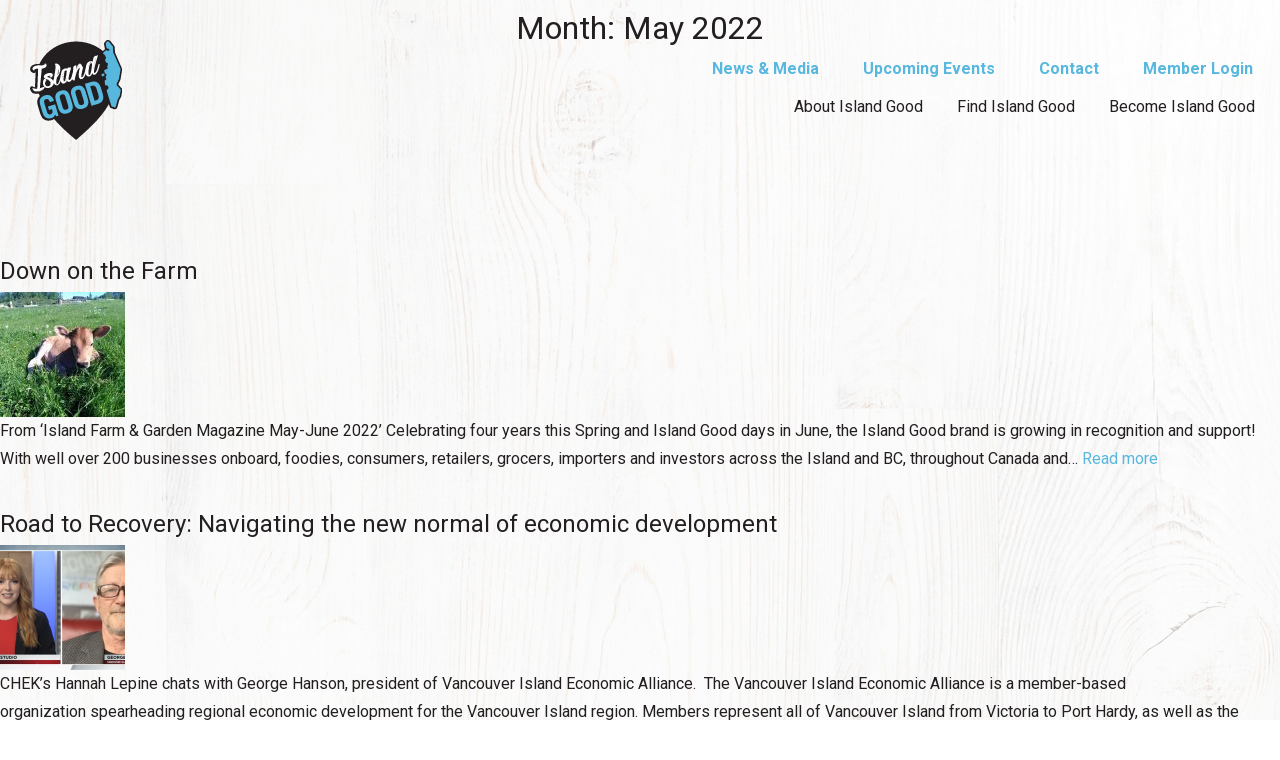

--- FILE ---
content_type: text/html; charset=UTF-8
request_url: https://islandgood.ca/2022/05/
body_size: 12337
content:
<!DOCTYPE html>
<html lang="en-CA">

<head>
	<meta charset="UTF-8">
	<meta http-equiv="X-UA-Compatible" content="IE=edge">
	<meta name="HandheldFriendly" content="true" />
	<meta name="viewport" content="width=device-width, initial-scale=1.0">
	<link rel="pingback" href="https://islandgood.ca/xmlrpc.php">
	<script defer src="https://use.fontawesome.com/releases/v5.0.7/js/all.js"></script>
	<script src="https://maps.googleapis.com/maps/api/js?key=AIzaSyDOzMd90foi7J1SWdWUJQx7zuQ1guqdr1U"></script>
	<!-- <link rel="stylesheet" href="https://use.typekit.net/ygl2xka.css"> -->
	<link href="https://fonts.googleapis.com/css?family=Roboto:400,400i,700,700i&display=swap" rel="stylesheet">
	<meta name='robots' content='noindex, follow' />
	<style>img:is([sizes="auto" i], [sizes^="auto," i]) { contain-intrinsic-size: 3000px 1500px }</style>
	
	<!-- This site is optimized with the Yoast SEO plugin v26.3 - https://yoast.com/wordpress/plugins/seo/ -->
	<title>May 2022 - Island Good</title>
	<meta property="og:locale" content="en_US" />
	<meta property="og:type" content="website" />
	<meta property="og:title" content="May 2022 - Island Good" />
	<meta property="og:url" content="https://islandgood.ca/2022/05/" />
	<meta property="og:site_name" content="Island Good" />
	<meta name="twitter:card" content="summary_large_image" />
	<script type="application/ld+json" class="yoast-schema-graph">{"@context":"https://schema.org","@graph":[{"@type":"CollectionPage","@id":"https://islandgood.ca/2022/05/","url":"https://islandgood.ca/2022/05/","name":"May 2022 - Island Good","isPartOf":{"@id":"https://islandgood.ca/#website"},"primaryImageOfPage":{"@id":"https://islandgood.ca/2022/05/#primaryimage"},"image":{"@id":"https://islandgood.ca/2022/05/#primaryimage"},"thumbnailUrl":"https://islandgood.ca/wp-content/uploads/2022/05/IMG_20160501_162909-1-1-1.jpg","breadcrumb":{"@id":"https://islandgood.ca/2022/05/#breadcrumb"},"inLanguage":"en-CA"},{"@type":"ImageObject","inLanguage":"en-CA","@id":"https://islandgood.ca/2022/05/#primaryimage","url":"https://islandgood.ca/wp-content/uploads/2022/05/IMG_20160501_162909-1-1-1.jpg","contentUrl":"https://islandgood.ca/wp-content/uploads/2022/05/IMG_20160501_162909-1-1-1.jpg","width":1600,"height":1200,"caption":"photo courtesy of Cowichan Station Creamery Ltd."},{"@type":"BreadcrumbList","@id":"https://islandgood.ca/2022/05/#breadcrumb","itemListElement":[{"@type":"ListItem","position":1,"name":"Home","item":"https://islandgood.ca/"},{"@type":"ListItem","position":2,"name":"Archives for May 2022"}]},{"@type":"WebSite","@id":"https://islandgood.ca/#website","url":"https://islandgood.ca/","name":"Island Good","description":"Produce and products from Vancouver Island","potentialAction":[{"@type":"SearchAction","target":{"@type":"EntryPoint","urlTemplate":"https://islandgood.ca/?s={search_term_string}"},"query-input":{"@type":"PropertyValueSpecification","valueRequired":true,"valueName":"search_term_string"}}],"inLanguage":"en-CA"}]}</script>
	<!-- / Yoast SEO plugin. -->


<link rel='dns-prefetch' href='//ajax.googleapis.com' />
<link rel="alternate" type="application/rss+xml" title="Island Good &raquo; Feed" href="https://islandgood.ca/feed/" />
<link rel="alternate" type="application/rss+xml" title="Island Good &raquo; Comments Feed" href="https://islandgood.ca/comments/feed/" />
		<!-- This site uses the Google Analytics by MonsterInsights plugin v9.9.0 - Using Analytics tracking - https://www.monsterinsights.com/ -->
							<script src="//www.googletagmanager.com/gtag/js?id=G-XH6W16RVS7"  data-cfasync="false" data-wpfc-render="false" type="text/javascript" async></script>
			<script data-cfasync="false" data-wpfc-render="false" type="text/javascript">
				var mi_version = '9.9.0';
				var mi_track_user = true;
				var mi_no_track_reason = '';
								var MonsterInsightsDefaultLocations = {"page_location":"https:\/\/islandgood.ca\/2022\/05\/"};
								if ( typeof MonsterInsightsPrivacyGuardFilter === 'function' ) {
					var MonsterInsightsLocations = (typeof MonsterInsightsExcludeQuery === 'object') ? MonsterInsightsPrivacyGuardFilter( MonsterInsightsExcludeQuery ) : MonsterInsightsPrivacyGuardFilter( MonsterInsightsDefaultLocations );
				} else {
					var MonsterInsightsLocations = (typeof MonsterInsightsExcludeQuery === 'object') ? MonsterInsightsExcludeQuery : MonsterInsightsDefaultLocations;
				}

								var disableStrs = [
										'ga-disable-G-XH6W16RVS7',
									];

				/* Function to detect opted out users */
				function __gtagTrackerIsOptedOut() {
					for (var index = 0; index < disableStrs.length; index++) {
						if (document.cookie.indexOf(disableStrs[index] + '=true') > -1) {
							return true;
						}
					}

					return false;
				}

				/* Disable tracking if the opt-out cookie exists. */
				if (__gtagTrackerIsOptedOut()) {
					for (var index = 0; index < disableStrs.length; index++) {
						window[disableStrs[index]] = true;
					}
				}

				/* Opt-out function */
				function __gtagTrackerOptout() {
					for (var index = 0; index < disableStrs.length; index++) {
						document.cookie = disableStrs[index] + '=true; expires=Thu, 31 Dec 2099 23:59:59 UTC; path=/';
						window[disableStrs[index]] = true;
					}
				}

				if ('undefined' === typeof gaOptout) {
					function gaOptout() {
						__gtagTrackerOptout();
					}
				}
								window.dataLayer = window.dataLayer || [];

				window.MonsterInsightsDualTracker = {
					helpers: {},
					trackers: {},
				};
				if (mi_track_user) {
					function __gtagDataLayer() {
						dataLayer.push(arguments);
					}

					function __gtagTracker(type, name, parameters) {
						if (!parameters) {
							parameters = {};
						}

						if (parameters.send_to) {
							__gtagDataLayer.apply(null, arguments);
							return;
						}

						if (type === 'event') {
														parameters.send_to = monsterinsights_frontend.v4_id;
							var hookName = name;
							if (typeof parameters['event_category'] !== 'undefined') {
								hookName = parameters['event_category'] + ':' + name;
							}

							if (typeof MonsterInsightsDualTracker.trackers[hookName] !== 'undefined') {
								MonsterInsightsDualTracker.trackers[hookName](parameters);
							} else {
								__gtagDataLayer('event', name, parameters);
							}
							
						} else {
							__gtagDataLayer.apply(null, arguments);
						}
					}

					__gtagTracker('js', new Date());
					__gtagTracker('set', {
						'developer_id.dZGIzZG': true,
											});
					if ( MonsterInsightsLocations.page_location ) {
						__gtagTracker('set', MonsterInsightsLocations);
					}
										__gtagTracker('config', 'G-XH6W16RVS7', {"forceSSL":"true"} );
										window.gtag = __gtagTracker;										(function () {
						/* https://developers.google.com/analytics/devguides/collection/analyticsjs/ */
						/* ga and __gaTracker compatibility shim. */
						var noopfn = function () {
							return null;
						};
						var newtracker = function () {
							return new Tracker();
						};
						var Tracker = function () {
							return null;
						};
						var p = Tracker.prototype;
						p.get = noopfn;
						p.set = noopfn;
						p.send = function () {
							var args = Array.prototype.slice.call(arguments);
							args.unshift('send');
							__gaTracker.apply(null, args);
						};
						var __gaTracker = function () {
							var len = arguments.length;
							if (len === 0) {
								return;
							}
							var f = arguments[len - 1];
							if (typeof f !== 'object' || f === null || typeof f.hitCallback !== 'function') {
								if ('send' === arguments[0]) {
									var hitConverted, hitObject = false, action;
									if ('event' === arguments[1]) {
										if ('undefined' !== typeof arguments[3]) {
											hitObject = {
												'eventAction': arguments[3],
												'eventCategory': arguments[2],
												'eventLabel': arguments[4],
												'value': arguments[5] ? arguments[5] : 1,
											}
										}
									}
									if ('pageview' === arguments[1]) {
										if ('undefined' !== typeof arguments[2]) {
											hitObject = {
												'eventAction': 'page_view',
												'page_path': arguments[2],
											}
										}
									}
									if (typeof arguments[2] === 'object') {
										hitObject = arguments[2];
									}
									if (typeof arguments[5] === 'object') {
										Object.assign(hitObject, arguments[5]);
									}
									if ('undefined' !== typeof arguments[1].hitType) {
										hitObject = arguments[1];
										if ('pageview' === hitObject.hitType) {
											hitObject.eventAction = 'page_view';
										}
									}
									if (hitObject) {
										action = 'timing' === arguments[1].hitType ? 'timing_complete' : hitObject.eventAction;
										hitConverted = mapArgs(hitObject);
										__gtagTracker('event', action, hitConverted);
									}
								}
								return;
							}

							function mapArgs(args) {
								var arg, hit = {};
								var gaMap = {
									'eventCategory': 'event_category',
									'eventAction': 'event_action',
									'eventLabel': 'event_label',
									'eventValue': 'event_value',
									'nonInteraction': 'non_interaction',
									'timingCategory': 'event_category',
									'timingVar': 'name',
									'timingValue': 'value',
									'timingLabel': 'event_label',
									'page': 'page_path',
									'location': 'page_location',
									'title': 'page_title',
									'referrer' : 'page_referrer',
								};
								for (arg in args) {
																		if (!(!args.hasOwnProperty(arg) || !gaMap.hasOwnProperty(arg))) {
										hit[gaMap[arg]] = args[arg];
									} else {
										hit[arg] = args[arg];
									}
								}
								return hit;
							}

							try {
								f.hitCallback();
							} catch (ex) {
							}
						};
						__gaTracker.create = newtracker;
						__gaTracker.getByName = newtracker;
						__gaTracker.getAll = function () {
							return [];
						};
						__gaTracker.remove = noopfn;
						__gaTracker.loaded = true;
						window['__gaTracker'] = __gaTracker;
					})();
									} else {
										console.log("");
					(function () {
						function __gtagTracker() {
							return null;
						}

						window['__gtagTracker'] = __gtagTracker;
						window['gtag'] = __gtagTracker;
					})();
									}
			</script>
			
							<!-- / Google Analytics by MonsterInsights -->
		<script type="text/javascript">
/* <![CDATA[ */
window._wpemojiSettings = {"baseUrl":"https:\/\/s.w.org\/images\/core\/emoji\/16.0.1\/72x72\/","ext":".png","svgUrl":"https:\/\/s.w.org\/images\/core\/emoji\/16.0.1\/svg\/","svgExt":".svg","source":{"concatemoji":"https:\/\/islandgood.ca\/wp-includes\/js\/wp-emoji-release.min.js?ver=6.8.3"}};
/*! This file is auto-generated */
!function(s,n){var o,i,e;function c(e){try{var t={supportTests:e,timestamp:(new Date).valueOf()};sessionStorage.setItem(o,JSON.stringify(t))}catch(e){}}function p(e,t,n){e.clearRect(0,0,e.canvas.width,e.canvas.height),e.fillText(t,0,0);var t=new Uint32Array(e.getImageData(0,0,e.canvas.width,e.canvas.height).data),a=(e.clearRect(0,0,e.canvas.width,e.canvas.height),e.fillText(n,0,0),new Uint32Array(e.getImageData(0,0,e.canvas.width,e.canvas.height).data));return t.every(function(e,t){return e===a[t]})}function u(e,t){e.clearRect(0,0,e.canvas.width,e.canvas.height),e.fillText(t,0,0);for(var n=e.getImageData(16,16,1,1),a=0;a<n.data.length;a++)if(0!==n.data[a])return!1;return!0}function f(e,t,n,a){switch(t){case"flag":return n(e,"\ud83c\udff3\ufe0f\u200d\u26a7\ufe0f","\ud83c\udff3\ufe0f\u200b\u26a7\ufe0f")?!1:!n(e,"\ud83c\udde8\ud83c\uddf6","\ud83c\udde8\u200b\ud83c\uddf6")&&!n(e,"\ud83c\udff4\udb40\udc67\udb40\udc62\udb40\udc65\udb40\udc6e\udb40\udc67\udb40\udc7f","\ud83c\udff4\u200b\udb40\udc67\u200b\udb40\udc62\u200b\udb40\udc65\u200b\udb40\udc6e\u200b\udb40\udc67\u200b\udb40\udc7f");case"emoji":return!a(e,"\ud83e\udedf")}return!1}function g(e,t,n,a){var r="undefined"!=typeof WorkerGlobalScope&&self instanceof WorkerGlobalScope?new OffscreenCanvas(300,150):s.createElement("canvas"),o=r.getContext("2d",{willReadFrequently:!0}),i=(o.textBaseline="top",o.font="600 32px Arial",{});return e.forEach(function(e){i[e]=t(o,e,n,a)}),i}function t(e){var t=s.createElement("script");t.src=e,t.defer=!0,s.head.appendChild(t)}"undefined"!=typeof Promise&&(o="wpEmojiSettingsSupports",i=["flag","emoji"],n.supports={everything:!0,everythingExceptFlag:!0},e=new Promise(function(e){s.addEventListener("DOMContentLoaded",e,{once:!0})}),new Promise(function(t){var n=function(){try{var e=JSON.parse(sessionStorage.getItem(o));if("object"==typeof e&&"number"==typeof e.timestamp&&(new Date).valueOf()<e.timestamp+604800&&"object"==typeof e.supportTests)return e.supportTests}catch(e){}return null}();if(!n){if("undefined"!=typeof Worker&&"undefined"!=typeof OffscreenCanvas&&"undefined"!=typeof URL&&URL.createObjectURL&&"undefined"!=typeof Blob)try{var e="postMessage("+g.toString()+"("+[JSON.stringify(i),f.toString(),p.toString(),u.toString()].join(",")+"));",a=new Blob([e],{type:"text/javascript"}),r=new Worker(URL.createObjectURL(a),{name:"wpTestEmojiSupports"});return void(r.onmessage=function(e){c(n=e.data),r.terminate(),t(n)})}catch(e){}c(n=g(i,f,p,u))}t(n)}).then(function(e){for(var t in e)n.supports[t]=e[t],n.supports.everything=n.supports.everything&&n.supports[t],"flag"!==t&&(n.supports.everythingExceptFlag=n.supports.everythingExceptFlag&&n.supports[t]);n.supports.everythingExceptFlag=n.supports.everythingExceptFlag&&!n.supports.flag,n.DOMReady=!1,n.readyCallback=function(){n.DOMReady=!0}}).then(function(){return e}).then(function(){var e;n.supports.everything||(n.readyCallback(),(e=n.source||{}).concatemoji?t(e.concatemoji):e.wpemoji&&e.twemoji&&(t(e.twemoji),t(e.wpemoji)))}))}((window,document),window._wpemojiSettings);
/* ]]> */
</script>
<link rel='stylesheet' id='sbi_styles-css' href='https://islandgood.ca/wp-content/plugins/instagram-feed/css/sbi-styles.min.css?ver=6.10.0' type='text/css' media='all' />
<style id='wp-emoji-styles-inline-css' type='text/css'>

	img.wp-smiley, img.emoji {
		display: inline !important;
		border: none !important;
		box-shadow: none !important;
		height: 1em !important;
		width: 1em !important;
		margin: 0 0.07em !important;
		vertical-align: -0.1em !important;
		background: none !important;
		padding: 0 !important;
	}
</style>
<link rel='stylesheet' id='wp-block-library-css' href='https://islandgood.ca/wp-includes/css/dist/block-library/style.min.css?ver=6.8.3' type='text/css' media='all' />
<style id='classic-theme-styles-inline-css' type='text/css'>
/*! This file is auto-generated */
.wp-block-button__link{color:#fff;background-color:#32373c;border-radius:9999px;box-shadow:none;text-decoration:none;padding:calc(.667em + 2px) calc(1.333em + 2px);font-size:1.125em}.wp-block-file__button{background:#32373c;color:#fff;text-decoration:none}
</style>
<style id='global-styles-inline-css' type='text/css'>
:root{--wp--preset--aspect-ratio--square: 1;--wp--preset--aspect-ratio--4-3: 4/3;--wp--preset--aspect-ratio--3-4: 3/4;--wp--preset--aspect-ratio--3-2: 3/2;--wp--preset--aspect-ratio--2-3: 2/3;--wp--preset--aspect-ratio--16-9: 16/9;--wp--preset--aspect-ratio--9-16: 9/16;--wp--preset--color--black: #000000;--wp--preset--color--cyan-bluish-gray: #abb8c3;--wp--preset--color--white: #ffffff;--wp--preset--color--pale-pink: #f78da7;--wp--preset--color--vivid-red: #cf2e2e;--wp--preset--color--luminous-vivid-orange: #ff6900;--wp--preset--color--luminous-vivid-amber: #fcb900;--wp--preset--color--light-green-cyan: #7bdcb5;--wp--preset--color--vivid-green-cyan: #00d084;--wp--preset--color--pale-cyan-blue: #8ed1fc;--wp--preset--color--vivid-cyan-blue: #0693e3;--wp--preset--color--vivid-purple: #9b51e0;--wp--preset--gradient--vivid-cyan-blue-to-vivid-purple: linear-gradient(135deg,rgba(6,147,227,1) 0%,rgb(155,81,224) 100%);--wp--preset--gradient--light-green-cyan-to-vivid-green-cyan: linear-gradient(135deg,rgb(122,220,180) 0%,rgb(0,208,130) 100%);--wp--preset--gradient--luminous-vivid-amber-to-luminous-vivid-orange: linear-gradient(135deg,rgba(252,185,0,1) 0%,rgba(255,105,0,1) 100%);--wp--preset--gradient--luminous-vivid-orange-to-vivid-red: linear-gradient(135deg,rgba(255,105,0,1) 0%,rgb(207,46,46) 100%);--wp--preset--gradient--very-light-gray-to-cyan-bluish-gray: linear-gradient(135deg,rgb(238,238,238) 0%,rgb(169,184,195) 100%);--wp--preset--gradient--cool-to-warm-spectrum: linear-gradient(135deg,rgb(74,234,220) 0%,rgb(151,120,209) 20%,rgb(207,42,186) 40%,rgb(238,44,130) 60%,rgb(251,105,98) 80%,rgb(254,248,76) 100%);--wp--preset--gradient--blush-light-purple: linear-gradient(135deg,rgb(255,206,236) 0%,rgb(152,150,240) 100%);--wp--preset--gradient--blush-bordeaux: linear-gradient(135deg,rgb(254,205,165) 0%,rgb(254,45,45) 50%,rgb(107,0,62) 100%);--wp--preset--gradient--luminous-dusk: linear-gradient(135deg,rgb(255,203,112) 0%,rgb(199,81,192) 50%,rgb(65,88,208) 100%);--wp--preset--gradient--pale-ocean: linear-gradient(135deg,rgb(255,245,203) 0%,rgb(182,227,212) 50%,rgb(51,167,181) 100%);--wp--preset--gradient--electric-grass: linear-gradient(135deg,rgb(202,248,128) 0%,rgb(113,206,126) 100%);--wp--preset--gradient--midnight: linear-gradient(135deg,rgb(2,3,129) 0%,rgb(40,116,252) 100%);--wp--preset--font-size--small: 13px;--wp--preset--font-size--medium: 20px;--wp--preset--font-size--large: 36px;--wp--preset--font-size--x-large: 42px;--wp--preset--spacing--20: 0.44rem;--wp--preset--spacing--30: 0.67rem;--wp--preset--spacing--40: 1rem;--wp--preset--spacing--50: 1.5rem;--wp--preset--spacing--60: 2.25rem;--wp--preset--spacing--70: 3.38rem;--wp--preset--spacing--80: 5.06rem;--wp--preset--shadow--natural: 6px 6px 9px rgba(0, 0, 0, 0.2);--wp--preset--shadow--deep: 12px 12px 50px rgba(0, 0, 0, 0.4);--wp--preset--shadow--sharp: 6px 6px 0px rgba(0, 0, 0, 0.2);--wp--preset--shadow--outlined: 6px 6px 0px -3px rgba(255, 255, 255, 1), 6px 6px rgba(0, 0, 0, 1);--wp--preset--shadow--crisp: 6px 6px 0px rgba(0, 0, 0, 1);}:where(.is-layout-flex){gap: 0.5em;}:where(.is-layout-grid){gap: 0.5em;}body .is-layout-flex{display: flex;}.is-layout-flex{flex-wrap: wrap;align-items: center;}.is-layout-flex > :is(*, div){margin: 0;}body .is-layout-grid{display: grid;}.is-layout-grid > :is(*, div){margin: 0;}:where(.wp-block-columns.is-layout-flex){gap: 2em;}:where(.wp-block-columns.is-layout-grid){gap: 2em;}:where(.wp-block-post-template.is-layout-flex){gap: 1.25em;}:where(.wp-block-post-template.is-layout-grid){gap: 1.25em;}.has-black-color{color: var(--wp--preset--color--black) !important;}.has-cyan-bluish-gray-color{color: var(--wp--preset--color--cyan-bluish-gray) !important;}.has-white-color{color: var(--wp--preset--color--white) !important;}.has-pale-pink-color{color: var(--wp--preset--color--pale-pink) !important;}.has-vivid-red-color{color: var(--wp--preset--color--vivid-red) !important;}.has-luminous-vivid-orange-color{color: var(--wp--preset--color--luminous-vivid-orange) !important;}.has-luminous-vivid-amber-color{color: var(--wp--preset--color--luminous-vivid-amber) !important;}.has-light-green-cyan-color{color: var(--wp--preset--color--light-green-cyan) !important;}.has-vivid-green-cyan-color{color: var(--wp--preset--color--vivid-green-cyan) !important;}.has-pale-cyan-blue-color{color: var(--wp--preset--color--pale-cyan-blue) !important;}.has-vivid-cyan-blue-color{color: var(--wp--preset--color--vivid-cyan-blue) !important;}.has-vivid-purple-color{color: var(--wp--preset--color--vivid-purple) !important;}.has-black-background-color{background-color: var(--wp--preset--color--black) !important;}.has-cyan-bluish-gray-background-color{background-color: var(--wp--preset--color--cyan-bluish-gray) !important;}.has-white-background-color{background-color: var(--wp--preset--color--white) !important;}.has-pale-pink-background-color{background-color: var(--wp--preset--color--pale-pink) !important;}.has-vivid-red-background-color{background-color: var(--wp--preset--color--vivid-red) !important;}.has-luminous-vivid-orange-background-color{background-color: var(--wp--preset--color--luminous-vivid-orange) !important;}.has-luminous-vivid-amber-background-color{background-color: var(--wp--preset--color--luminous-vivid-amber) !important;}.has-light-green-cyan-background-color{background-color: var(--wp--preset--color--light-green-cyan) !important;}.has-vivid-green-cyan-background-color{background-color: var(--wp--preset--color--vivid-green-cyan) !important;}.has-pale-cyan-blue-background-color{background-color: var(--wp--preset--color--pale-cyan-blue) !important;}.has-vivid-cyan-blue-background-color{background-color: var(--wp--preset--color--vivid-cyan-blue) !important;}.has-vivid-purple-background-color{background-color: var(--wp--preset--color--vivid-purple) !important;}.has-black-border-color{border-color: var(--wp--preset--color--black) !important;}.has-cyan-bluish-gray-border-color{border-color: var(--wp--preset--color--cyan-bluish-gray) !important;}.has-white-border-color{border-color: var(--wp--preset--color--white) !important;}.has-pale-pink-border-color{border-color: var(--wp--preset--color--pale-pink) !important;}.has-vivid-red-border-color{border-color: var(--wp--preset--color--vivid-red) !important;}.has-luminous-vivid-orange-border-color{border-color: var(--wp--preset--color--luminous-vivid-orange) !important;}.has-luminous-vivid-amber-border-color{border-color: var(--wp--preset--color--luminous-vivid-amber) !important;}.has-light-green-cyan-border-color{border-color: var(--wp--preset--color--light-green-cyan) !important;}.has-vivid-green-cyan-border-color{border-color: var(--wp--preset--color--vivid-green-cyan) !important;}.has-pale-cyan-blue-border-color{border-color: var(--wp--preset--color--pale-cyan-blue) !important;}.has-vivid-cyan-blue-border-color{border-color: var(--wp--preset--color--vivid-cyan-blue) !important;}.has-vivid-purple-border-color{border-color: var(--wp--preset--color--vivid-purple) !important;}.has-vivid-cyan-blue-to-vivid-purple-gradient-background{background: var(--wp--preset--gradient--vivid-cyan-blue-to-vivid-purple) !important;}.has-light-green-cyan-to-vivid-green-cyan-gradient-background{background: var(--wp--preset--gradient--light-green-cyan-to-vivid-green-cyan) !important;}.has-luminous-vivid-amber-to-luminous-vivid-orange-gradient-background{background: var(--wp--preset--gradient--luminous-vivid-amber-to-luminous-vivid-orange) !important;}.has-luminous-vivid-orange-to-vivid-red-gradient-background{background: var(--wp--preset--gradient--luminous-vivid-orange-to-vivid-red) !important;}.has-very-light-gray-to-cyan-bluish-gray-gradient-background{background: var(--wp--preset--gradient--very-light-gray-to-cyan-bluish-gray) !important;}.has-cool-to-warm-spectrum-gradient-background{background: var(--wp--preset--gradient--cool-to-warm-spectrum) !important;}.has-blush-light-purple-gradient-background{background: var(--wp--preset--gradient--blush-light-purple) !important;}.has-blush-bordeaux-gradient-background{background: var(--wp--preset--gradient--blush-bordeaux) !important;}.has-luminous-dusk-gradient-background{background: var(--wp--preset--gradient--luminous-dusk) !important;}.has-pale-ocean-gradient-background{background: var(--wp--preset--gradient--pale-ocean) !important;}.has-electric-grass-gradient-background{background: var(--wp--preset--gradient--electric-grass) !important;}.has-midnight-gradient-background{background: var(--wp--preset--gradient--midnight) !important;}.has-small-font-size{font-size: var(--wp--preset--font-size--small) !important;}.has-medium-font-size{font-size: var(--wp--preset--font-size--medium) !important;}.has-large-font-size{font-size: var(--wp--preset--font-size--large) !important;}.has-x-large-font-size{font-size: var(--wp--preset--font-size--x-large) !important;}
:where(.wp-block-post-template.is-layout-flex){gap: 1.25em;}:where(.wp-block-post-template.is-layout-grid){gap: 1.25em;}
:where(.wp-block-columns.is-layout-flex){gap: 2em;}:where(.wp-block-columns.is-layout-grid){gap: 2em;}
:root :where(.wp-block-pullquote){font-size: 1.5em;line-height: 1.6;}
</style>
<link rel='stylesheet' id='kickoff-style-css' href='https://islandgood.ca/wp-content/themes/islandgood/library/css/styles.css?cache=no&#038;ver=6.8.3' type='text/css' media='all' />
<link rel='stylesheet' id='font-awesome-css' href='https://islandgood.ca/wp-content/plugins/types/vendor/toolset/toolset-common/res/lib/font-awesome/css/font-awesome.min.css?ver=4.7.0' type='text/css' media='screen' />
<script type="text/javascript" src="//ajax.googleapis.com/ajax/libs/jquery/1.11.1/jquery.min.js?ver=1.11.1" id="jquery-js"></script>
<script type="text/javascript" id="myAjaxScript-js-extra">
/* <![CDATA[ */
var registrantAjax = {"ajaxurl":"https:\/\/islandgood.ca\/wp-admin\/admin-ajax.php"};
/* ]]> */
</script>
<script type="text/javascript" src="https://islandgood.ca/wp-content/themes/islandgood/library/js/become-a-licensee.js?ver=6.8.3" id="myAjaxScript-js"></script>
<script type="text/javascript" src="https://islandgood.ca/wp-content/plugins/google-analytics-for-wordpress/assets/js/frontend-gtag.min.js?ver=9.9.0" id="monsterinsights-frontend-script-js" async="async" data-wp-strategy="async"></script>
<script data-cfasync="false" data-wpfc-render="false" type="text/javascript" id='monsterinsights-frontend-script-js-extra'>/* <![CDATA[ */
var monsterinsights_frontend = {"js_events_tracking":"true","download_extensions":"doc,pdf,ppt,zip,xls,docx,pptx,xlsx","inbound_paths":"[]","home_url":"https:\/\/islandgood.ca","hash_tracking":"false","v4_id":"G-XH6W16RVS7"};/* ]]> */
</script>
<script type="text/javascript" src="//ajax.googleapis.com/ajax/libs/jqueryui/1.11.0/jquery-ui.min.js?ver=1.11.0" id="jquery-ui-js"></script>
<script type="text/javascript" src="https://islandgood.ca/wp-content/themes/islandgood/library/js/general.js?ver=1" id="general-js"></script>
<link rel="https://api.w.org/" href="https://islandgood.ca/wp-json/" /><link rel="EditURI" type="application/rsd+xml" title="RSD" href="https://islandgood.ca/xmlrpc.php?rsd" />
<meta name="generator" content="WordPress 6.8.3" />
<script type="text/javascript">
(function(url){
	if(/(?:Chrome\/26\.0\.1410\.63 Safari\/537\.31|WordfenceTestMonBot)/.test(navigator.userAgent)){ return; }
	var addEvent = function(evt, handler) {
		if (window.addEventListener) {
			document.addEventListener(evt, handler, false);
		} else if (window.attachEvent) {
			document.attachEvent('on' + evt, handler);
		}
	};
	var removeEvent = function(evt, handler) {
		if (window.removeEventListener) {
			document.removeEventListener(evt, handler, false);
		} else if (window.detachEvent) {
			document.detachEvent('on' + evt, handler);
		}
	};
	var evts = 'contextmenu dblclick drag dragend dragenter dragleave dragover dragstart drop keydown keypress keyup mousedown mousemove mouseout mouseover mouseup mousewheel scroll'.split(' ');
	var logHuman = function() {
		if (window.wfLogHumanRan) { return; }
		window.wfLogHumanRan = true;
		var wfscr = document.createElement('script');
		wfscr.type = 'text/javascript';
		wfscr.async = true;
		wfscr.src = url + '&r=' + Math.random();
		(document.getElementsByTagName('head')[0]||document.getElementsByTagName('body')[0]).appendChild(wfscr);
		for (var i = 0; i < evts.length; i++) {
			removeEvent(evts[i], logHuman);
		}
	};
	for (var i = 0; i < evts.length; i++) {
		addEvent(evts[i], logHuman);
	}
})('//islandgood.ca/?wordfence_lh=1&hid=BE02F87A7680A37A32534A7289F580FC');
</script><style type="text/css">.recentcomments a{display:inline !important;padding:0 !important;margin:0 !important;}</style></head>

<body class="archive date wp-theme-islandgood">
<div id="page">

	<header id="navbar" class="site-header" role="banner">

		<article id="retailer-nav" class="header-inner clearfix">
			<button class="nav-toggle" onclick="navToggleRetail()">
				<span></span>
				<span></span>
				<span></span>
			</button>

			<div class="site-branding">
				<a href="https://islandgood.ca/" rel="home">
					<img class="site-logo" alt="Island Good" src="https://islandgood.ca/wp-content/themes/islandgood/images/shell/ig-logo.svg">
				</a>
			</div>

			<div class="nav-right">
				<div class="retailer-menus">
					<nav class="nav-top">
						<a href="/news-media/">News & Media</a>
						<a href="/upcoming-events/">Upcoming Events</a>
						<a href="/contact/">Contact</a>
						<a href="/member-login/">Member Login</a>
					</nav>
					<div class="menu-retailer-nav-container"><ul id="retailer-nav" class="menu"><li id="menu-item-517" class="menu-item menu-item-type-custom menu-item-object-custom menu-item-has-children menu-item-517 menu-item-about-island-good"><a href="#">About Island Good</a>
<ul class="sub-menu">
	<li id="menu-item-519" class="menu-item menu-item-type-post_type menu-item-object-page menu-item-519 menu-item-what-is-island-good"><a href="https://islandgood.ca/about-island-good/what-is-island-good/">What is Island Good?</a></li>
	<li id="menu-item-518" class="menu-item menu-item-type-post_type menu-item-object-page menu-item-518 menu-item-how-island-good-started"><a href="https://islandgood.ca/about-island-good/how-island-good-started/">The Past &#038; Future of Island Good</a></li>
	<li id="menu-item-1487" class="menu-item menu-item-type-post_type menu-item-object-page menu-item-1487 menu-item-island-good-team"><a href="https://islandgood.ca/about-island-good/island-good-team/">Island Good Team</a></li>
</ul>
</li>
<li id="menu-item-763" class="menu-item menu-item-type-post_type menu-item-object-page menu-item-763 menu-item-current-licensees"><a href="https://islandgood.ca/current-licensees/">Find Island Good</a></li>
<li id="menu-item-512" class="menu-item menu-item-type-post_type menu-item-object-page menu-item-has-children menu-item-512 menu-item-become-a-licensee"><a href="https://islandgood.ca/become-a-licensee/">Become Island Good</a>
<ul class="sub-menu">
	<li id="menu-item-1318" class="menu-item menu-item-type-post_type menu-item-object-page menu-item-1318 menu-item-become-a-licensee"><a href="https://islandgood.ca/become-a-licensee/">Become Island Good</a></li>
	<li id="menu-item-597" class="menu-item menu-item-type-post_type menu-item-object-page menu-item-597 menu-item-about-island-good-licensing"><a href="https://islandgood.ca/become-a-licensee/about-island-good-licensing/">About Licensing</a></li>
</ul>
</li>
</ul></div></nav>
				</div>
				<!-- <a target="_blank" href="https://shopbcause.ca/collections/island-good-gift-boxes" class="buy-gift-box">BUY GIFT BOXES</a> -->
				
			</div>
			<div id="mobile_nav_retailer" class="menu"><ul>
<li class="page_item page-item-7 page_item_has_children"><a href="https://islandgood.ca/about-island-good/">About Island Good</a>
<ul class='children'>
	<li class="page_item page-item-1263"><a href="https://islandgood.ca/about-island-good/island-good-team/">Island Good Team</a></li>
	<li class="page_item page-item-486"><a href="https://islandgood.ca/about-island-good/how-island-good-started/">The Past &#038; Future of Island Good</a></li>
	<li class="page_item page-item-478"><a href="https://islandgood.ca/about-island-good/what-is-island-good/">What is Island Good?</a></li>
</ul>
</li>
<li class="page_item page-item-464 page_item_has_children"><a href="https://islandgood.ca/become-a-licensee/">Become Island Good</a>
<ul class='children'>
	<li class="page_item page-item-595"><a href="https://islandgood.ca/become-a-licensee/about-island-good-licensing/">About Licensing</a></li>
	<li class="page_item page-item-2531"><a href="https://islandgood.ca/become-a-licensee/island-good-faq/">Island Good FAQ</a></li>
</ul>
</li>
<li class="page_item page-item-458"><a href="https://islandgood.ca/contact/">Contact</a></li>
<li class="page_item page-item-489"><a href="https://islandgood.ca/current-licensees/">Find Island Good</a></li>
<li class="page_item page-item-462"><a href="https://islandgood.ca/">Home</a></li>
<li class="page_item page-item-470"><a href="https://islandgood.ca/member-login/">Member Login</a></li>
<li class="page_item page-item-190"><a href="https://islandgood.ca/news-media/">News &#038; Media</a></li>
<li class="page_item page-item-515"><a href="https://islandgood.ca/upcoming-events/">Upcoming Events</a></li>
<li class="page_item page-item-618"><a href="https://islandgood.ca/user/">User</a></li>
</ul></div>
		</article>

	</header><!-- #navbar -->

	<div id="container" class="site-content">
		
	<div id="primary" class="content-area">
		
		<main id="main" class="site-main" role="main">

		
			<header class="page-header">
				<h1 class="page-title">Month: <span>May 2022</span></h1>			</header><!-- .page-header -->

						
				<h2>Down on the Farm</h2>
				
				<img width="125" height="125" src="https://islandgood.ca/wp-content/uploads/2022/05/IMG_20160501_162909-1-1-1-125x125.jpg" class="attachment-post-thumbnail size-post-thumbnail wp-post-image" alt="" decoding="async" srcset="https://islandgood.ca/wp-content/uploads/2022/05/IMG_20160501_162909-1-1-1-125x125.jpg 125w, https://islandgood.ca/wp-content/uploads/2022/05/IMG_20160501_162909-1-1-1-150x150.jpg 150w, https://islandgood.ca/wp-content/uploads/2022/05/IMG_20160501_162909-1-1-1-300x300.jpg 300w" sizes="(max-width: 125px) 100vw, 125px" />				
				<p>From &#8216;Island Farm &amp; Garden Magazine May-June 2022&#8217; Celebrating four years this Spring and Island Good days in June, the Island Good brand is growing in recognition and support! With well over 200 businesses onboard, foodies, consumers, retailers, grocers, importers and investors across the Island and BC, throughout Canada and&#8230; <a href="https://islandgood.ca/2022/05/09/down-on-the-farm/" class="more-link">Read more</a></p>
				
			
				<h2>Road to Recovery: Navigating the new normal of economic development</h2>
				
				<img width="125" height="125" src="https://islandgood.ca/wp-content/uploads/2022/05/Screenshot-2022-05-02-102430-125x125.png" class="attachment-post-thumbnail size-post-thumbnail wp-post-image" alt="" decoding="async" srcset="https://islandgood.ca/wp-content/uploads/2022/05/Screenshot-2022-05-02-102430-125x125.png 125w, https://islandgood.ca/wp-content/uploads/2022/05/Screenshot-2022-05-02-102430-150x150.png 150w, https://islandgood.ca/wp-content/uploads/2022/05/Screenshot-2022-05-02-102430-300x300.png 300w" sizes="(max-width: 125px) 100vw, 125px" />				
				<p>CHEK’s Hannah Lepine chats with George Hanson, president of Vancouver Island Economic Alliance.  The Vancouver Island Economic Alliance is a member-based organization spearheading regional economic development for the Vancouver Island region. Members represent all of Vancouver Island from Victoria to Port Hardy, as well as the Northern and Southern Gulf Islands&#8230;. <a href="https://islandgood.ca/2022/05/02/road-to-recovery-navigating-the-new-normal-of-economic-development/" class="more-link">Read more</a></p>
				
			
			
		
		</main><!-- #main -->
	
	</div><!-- #primary -->


<div id="secondary" class="widget-area" role="complementary">
	<aside id="search-2" class="widget widget_search"><form role="search" method="get" class="search-form" action="https://islandgood.ca/">
				<label>
					<span class="screen-reader-text">Search for:</span>
					<input type="search" class="search-field" placeholder="Search &hellip;" value="" name="s" />
				</label>
				<input type="submit" class="search-submit" value="Search" />
			</form></aside>
		<aside id="recent-posts-2" class="widget widget_recent_entries">
		<h2 class="widget-title">Recent Posts</h2>
		<ul>
											<li>
					<a href="https://islandgood.ca/2025/12/09/make-your-holidays-island-good/">Make Your Holiday;s Island Good</a>
									</li>
											<li>
					<a href="https://islandgood.ca/2025/08/26/explore-the-north-island-shop-island-good-this-summer/">Explore the North Island &#038; Shop Island Good This Summer!</a>
									</li>
											<li>
					<a href="https://islandgood.ca/2025/08/25/explore-the-best-of-the-central-island-with-island-good/">Explore the Best of the Central Island with Island Good!</a>
									</li>
											<li>
					<a href="https://islandgood.ca/2025/07/09/june-2025-island-farm-and-garden-article-microgreens/">July-August 2025 Island Farm and Garden Article &#8211; Microgreens</a>
									</li>
											<li>
					<a href="https://islandgood.ca/2025/07/02/explore-the-best-of-the-southern-island-with-island-good/">Explore the Best of the Southern Island with Island Good!</a>
									</li>
					</ul>

		</aside><aside id="recent-comments-2" class="widget widget_recent_comments"><h2 class="widget-title">Recent Comments</h2><ul id="recentcomments"></ul></aside><aside id="archives-2" class="widget widget_archive"><h2 class="widget-title">Archives</h2>
			<ul>
					<li><a href='https://islandgood.ca/2025/12/'>December 2025</a></li>
	<li><a href='https://islandgood.ca/2025/08/'>August 2025</a></li>
	<li><a href='https://islandgood.ca/2025/07/'>July 2025</a></li>
	<li><a href='https://islandgood.ca/2025/05/'>May 2025</a></li>
	<li><a href='https://islandgood.ca/2025/04/'>April 2025</a></li>
	<li><a href='https://islandgood.ca/2025/03/'>March 2025</a></li>
	<li><a href='https://islandgood.ca/2025/02/'>February 2025</a></li>
	<li><a href='https://islandgood.ca/2024/12/'>December 2024</a></li>
	<li><a href='https://islandgood.ca/2024/11/'>November 2024</a></li>
	<li><a href='https://islandgood.ca/2023/11/'>November 2023</a></li>
	<li><a href='https://islandgood.ca/2023/09/'>September 2023</a></li>
	<li><a href='https://islandgood.ca/2023/07/'>July 2023</a></li>
	<li><a href='https://islandgood.ca/2023/05/'>May 2023</a></li>
	<li><a href='https://islandgood.ca/2023/03/'>March 2023</a></li>
	<li><a href='https://islandgood.ca/2023/01/'>January 2023</a></li>
	<li><a href='https://islandgood.ca/2022/12/'>December 2022</a></li>
	<li><a href='https://islandgood.ca/2022/11/'>November 2022</a></li>
	<li><a href='https://islandgood.ca/2022/09/'>September 2022</a></li>
	<li><a href='https://islandgood.ca/2022/08/'>August 2022</a></li>
	<li><a href='https://islandgood.ca/2022/06/'>June 2022</a></li>
	<li><a href='https://islandgood.ca/2022/05/' aria-current="page">May 2022</a></li>
	<li><a href='https://islandgood.ca/2022/04/'>April 2022</a></li>
	<li><a href='https://islandgood.ca/2022/03/'>March 2022</a></li>
	<li><a href='https://islandgood.ca/2022/02/'>February 2022</a></li>
	<li><a href='https://islandgood.ca/2022/01/'>January 2022</a></li>
	<li><a href='https://islandgood.ca/2021/12/'>December 2021</a></li>
	<li><a href='https://islandgood.ca/2021/11/'>November 2021</a></li>
	<li><a href='https://islandgood.ca/2021/10/'>October 2021</a></li>
	<li><a href='https://islandgood.ca/2021/09/'>September 2021</a></li>
	<li><a href='https://islandgood.ca/2021/07/'>July 2021</a></li>
	<li><a href='https://islandgood.ca/2021/05/'>May 2021</a></li>
	<li><a href='https://islandgood.ca/2021/04/'>April 2021</a></li>
	<li><a href='https://islandgood.ca/2021/03/'>March 2021</a></li>
	<li><a href='https://islandgood.ca/2021/02/'>February 2021</a></li>
	<li><a href='https://islandgood.ca/2021/01/'>January 2021</a></li>
	<li><a href='https://islandgood.ca/2020/12/'>December 2020</a></li>
	<li><a href='https://islandgood.ca/2020/11/'>November 2020</a></li>
	<li><a href='https://islandgood.ca/2020/09/'>September 2020</a></li>
	<li><a href='https://islandgood.ca/2020/08/'>August 2020</a></li>
	<li><a href='https://islandgood.ca/2020/07/'>July 2020</a></li>
	<li><a href='https://islandgood.ca/2020/06/'>June 2020</a></li>
	<li><a href='https://islandgood.ca/2020/05/'>May 2020</a></li>
	<li><a href='https://islandgood.ca/2020/04/'>April 2020</a></li>
	<li><a href='https://islandgood.ca/2020/03/'>March 2020</a></li>
	<li><a href='https://islandgood.ca/2020/02/'>February 2020</a></li>
	<li><a href='https://islandgood.ca/2020/01/'>January 2020</a></li>
	<li><a href='https://islandgood.ca/2019/10/'>October 2019</a></li>
			</ul>

			</aside><aside id="categories-2" class="widget widget_categories"><h2 class="widget-title">Categories</h2>
			<ul>
					<li class="cat-item cat-item-1"><a href="https://islandgood.ca/category/uncategorized/">Uncategorised</a>
</li>
	<li class="cat-item cat-item-12"><a href="https://islandgood.ca/category/video/">Video</a>
</li>
	<li class="cat-item cat-item-13"><a href="https://islandgood.ca/category/viea-island-good-news/">VIEA/Island Good News</a>
</li>
			</ul>

			</aside><aside id="meta-2" class="widget widget_meta"><h2 class="widget-title">Meta</h2>
		<ul>
			<li><a rel="nofollow" href="https://islandgood.ca/wp-login.php?action=register">Register</a></li>			<li><a rel="nofollow" href="https://islandgood.ca/wp-login.php">Log in</a></li>
			<li><a href="https://islandgood.ca/feed/">Entries feed</a></li>
			<li><a href="https://islandgood.ca/comments/feed/">Comments feed</a></li>

			<li><a href="https://en-ca.wordpress.org/">WordPress.org</a></li>
		</ul>

		</aside></div><!-- #secondary -->

	</div><!-- #container -->
</div><!-- #page -->

	<footer class="site-footer" role="contentinfo">
						<div class="envoke-form">
			<div class="close-button">x</div>
			<!-- Embed Envoke Form -->
			<div id="nvkEmbedc78d6be8517260426c863b472d99e50e" class="nvkEmbed"></div>
			<script async src="https://e1.envoke.com/ext/embed/engagements/c78d6be8517260426c863b472d99e50e.js"></script>
			<!-- End Embed Envoke Form -->
		</div>
				<article class="footer-inner clearfix">

			<div class="footer-flex">
				<div class="footer-col">
					<div class="menu-footer-nav-container"><ul id="footer_nav" class="menu"><li id="menu-item-783" class="menu-item menu-item-type-post_type menu-item-object-page menu-item-has-children menu-item-783 menu-item-about-island-good"><a href="https://islandgood.ca/about-island-good/">About Island Good</a>
<ul class="sub-menu">
	<li id="menu-item-785" class="menu-item menu-item-type-post_type menu-item-object-page menu-item-785 menu-item-what-is-island-good"><a href="https://islandgood.ca/about-island-good/what-is-island-good/">What is Island Good?</a></li>
	<li id="menu-item-784" class="menu-item menu-item-type-post_type menu-item-object-page menu-item-784 menu-item-how-island-good-started"><a href="https://islandgood.ca/about-island-good/how-island-good-started/">The Past &#038; Future of Island Good</a></li>
	<li id="menu-item-1492" class="menu-item menu-item-type-post_type menu-item-object-page menu-item-1492 menu-item-island-good-team"><a href="https://islandgood.ca/about-island-good/island-good-team/">Island Good Team</a></li>
</ul>
</li>
<li id="menu-item-787" class="menu-item menu-item-type-post_type menu-item-object-page menu-item-has-children menu-item-787 menu-item-become-a-licensee"><a href="https://islandgood.ca/become-a-licensee/">Become Island Good</a>
<ul class="sub-menu">
	<li id="menu-item-786" class="menu-item menu-item-type-post_type menu-item-object-page menu-item-786 menu-item-about-island-good-licensing"><a href="https://islandgood.ca/become-a-licensee/about-island-good-licensing/">About Licensing</a></li>
</ul>
</li>
<li id="menu-item-789" class="menu-item menu-item-type-post_type menu-item-object-page menu-item-789 menu-item-current-licensees"><a href="https://islandgood.ca/current-licensees/">Find Island Good</a></li>
<li id="menu-item-792" class="menu-item menu-item-type-post_type menu-item-object-page menu-item-792 menu-item-news-media"><a href="https://islandgood.ca/news-media/">News &#038; Media</a></li>
<li id="menu-item-793" class="menu-item menu-item-type-post_type menu-item-object-page menu-item-793 menu-item-upcoming-events"><a href="https://islandgood.ca/upcoming-events/">Upcoming Events</a></li>
<li id="menu-item-791" class="menu-item menu-item-type-post_type menu-item-object-page menu-item-791 menu-item-member-login"><a href="https://islandgood.ca/member-login/">Member Login</a></li>
</ul></div>				</div>

				<div class="footer-col">
					<h3 class="footer-title">Join Our Newsletter</h3>
					<div class="custom-button">
													<a class="envoke-toggle">Sign Up Now</a>
													<!-- <a href="https://www.cvent.com/pub/eMarketing/Pages/SignUp.aspx?p=acd9e312-67d9-4696-86f3-9a3b9b1c6aaf&m=" target="_blank">Sign Up Now</a> -->
											</div>
				<!-- Begin Mailchimp Signup Form -->
<!-- <div id="mc_embed_signup">
<form action="https://viea.us5.list-manage.com/subscribe/post?u=e4accede0630e63f0a4aa747d&amp;id=6ec65439ed" method="post" id="mc-embedded-subscribe-form" name="mc-embedded-subscribe-form" class="validate" target="_blank" novalidate>
    <div id="mc_embed_signup_scroll">

<div class="mc-field-group">
	<label for="mce-EMAIL">Email Address </label>
	<input type="email" value="" name="EMAIL" class="required email" id="mce-EMAIL">
</div>
	<div id="mce-responses" class="clear">
		<div class="response" id="mce-error-response" style="display:none"></div>
		<div class="response" id="mce-success-response" style="display:none"></div>
	</div>
    <div style="position: absolute; left: -5000px;" aria-hidden="true"><input type="text" name="b_e4accede0630e63f0a4aa747d_6ec65439ed" tabindex="-1" value=""></div>
    <div class="clear"><input type="submit" value="Subscribe" name="subscribe" id="mc-embedded-subscribe" class="button" style="top: 28px;"></div>
    </div>
</form>
</div> -->

<!--End mc_embed_signup-->
					<h3 class="footer-title right">Connect With Us</h3>
					<div class="clearfix"></div>
					<nav class="footer-socials">
						<ul>
							<!-- <li><a href="https://twitter.com/islandgoodbrand" target="_blank"><i class="fab fa-twitter"></i></a></li> -->
							<li><a href="https://www.linkedin.com/showcase/island-good/" target="_blank"><i class="fab fa-linkedin-in"></i></a></li>
							<li><a href="https://www.instagram.com/islandgoodbrand/" target="_blank"><i class="fab fa-instagram"></i></a></li>
							<li><a href="https://www.facebook.com/islandgoodbrand/" target="_blank"><i class="fab fa-facebook-f"></i></a></li>
						</ul>
					</nav>
					<div class="clearfix"></div>
				</div>

				<div class="footer-col">
					<h3 class="footer-title">Island Good</h3>
											<a href="/cdn-cgi/l/email-protection#f0999e969fb099839c919e94979f9f94de9391"><span class="__cf_email__" data-cfemail="c6afa8a0a986afb5aaa7a8a2a1a9a9a2e8a5a7">[email&#160;protected]</span></a>
																<a href="tel:250-668-5389">250-668-5389</a>
										<p>Mailing Address:</p>
					PO. Box 76, Station 'A' <br>Nanaimo, BC, V9R 5K4				</div>
			</div>

		<div class="clearfix"></div>

		</article>
	</footer>
	<div class="bot-bar">
		Site Designed & Developed by <a href="https://www.meetarray.com/" target="_blank">Array</a> &nbsp; | &nbsp; Island Good Brand Developed by 		<a href="https://www.h2accelerator.com/" target="_blank">H2 Accelerator</a>
	</div>

	<!--<div class="btt-desktop" onclick="scrollToTop();return false"></div>-->

<script data-cfasync="false" src="/cdn-cgi/scripts/5c5dd728/cloudflare-static/email-decode.min.js"></script><script type="speculationrules">
{"prefetch":[{"source":"document","where":{"and":[{"href_matches":"\/*"},{"not":{"href_matches":["\/wp-*.php","\/wp-admin\/*","\/wp-content\/uploads\/*","\/wp-content\/*","\/wp-content\/plugins\/*","\/wp-content\/themes\/islandgood\/*","\/*\\?(.+)"]}},{"not":{"selector_matches":"a[rel~=\"nofollow\"]"}},{"not":{"selector_matches":".no-prefetch, .no-prefetch a"}}]},"eagerness":"conservative"}]}
</script>
<!-- Instagram Feed JS -->
<script type="text/javascript">
var sbiajaxurl = "https://islandgood.ca/wp-admin/admin-ajax.php";
</script>

<script defer src="https://static.cloudflareinsights.com/beacon.min.js/vcd15cbe7772f49c399c6a5babf22c1241717689176015" integrity="sha512-ZpsOmlRQV6y907TI0dKBHq9Md29nnaEIPlkf84rnaERnq6zvWvPUqr2ft8M1aS28oN72PdrCzSjY4U6VaAw1EQ==" data-cf-beacon='{"version":"2024.11.0","token":"6ca53403aecf413fa78fa2b7a23aaa3f","r":1,"server_timing":{"name":{"cfCacheStatus":true,"cfEdge":true,"cfExtPri":true,"cfL4":true,"cfOrigin":true,"cfSpeedBrain":true},"location_startswith":null}}' crossorigin="anonymous"></script>
</body>
</html>

<!--
Performance optimized by W3 Total Cache. Learn more: https://www.boldgrid.com/w3-total-cache/

Object Caching 0/1107 objects using Redis
Page Caching using Disk: Enhanced 

Served from: islandgood.ca @ 2026-01-16 19:13:37 by W3 Total Cache
-->

--- FILE ---
content_type: text/css
request_url: https://islandgood.ca/wp-content/themes/islandgood/library/css/styles.css?cache=no&ver=6.8.3
body_size: 5074
content:
html{font-family:sans-serif;-webkit-text-size-adjust:100%;-ms-text-size-adjust:100%;-webkit-font-smoothing:antialiased;height:100%}body{margin:0;height:100%}article,aside,details,figcaption,figure,footer,header,main,menu,nav,section,summary{display:block}audio,canvas,progress,video{display:inline-block;vertical-align:baseline}audio:not([controls]){display:none;height:0}[hidden],template{display:none}a{background-color:rgba(0,0,0,0)}a:active,a:hover{outline:0}abbr[title]{border-bottom:1px dotted}b,strong{font-weight:bold}dfn{font-style:italic}h1{font-size:2em;margin:.67em 0}mark{background:#ff0;color:#000}small{font-size:80%}sub,sup{font-size:75%;line-height:0;position:relative;vertical-align:baseline}sup{top:-0.5em}sub{bottom:-0.25em}img{border:0;line-height:0px;font-size:0px}svg:not(:root){overflow:hidden}figure{margin:1em 40px}hr{box-sizing:content-box;height:0}pre{overflow:auto}code,kbd,pre,samp{font-family:monospace,monospace;font-size:1em}button,input,optgroup,select,textarea{color:inherit;font:inherit;margin:0}button{overflow:visible}button,select{text-transform:none}button,html input[type=button],input[type=reset],input[type=submit]{-webkit-appearance:button;cursor:pointer}button[disabled],html input[disabled]{cursor:default}button::-moz-focus-inner,input::-moz-focus-inner{border:0;padding:0}input{line-height:normal}input[type=checkbox],input[type=radio]{box-sizing:border-box;padding:0}input[type=number]::-webkit-inner-spin-button,input[type=number]::-webkit-outer-spin-button{height:auto}input[type=search]{-webkit-appearance:textfield;box-sizing:content-box}input[type=search]::-webkit-search-cancel-button,input[type=search]::-webkit-search-decoration{-webkit-appearance:none}fieldset{border:1px solid silver;margin:0 2px;padding:.35em .625em .75em}legend{border:0;padding:0}textarea{overflow:auto}optgroup{font-weight:bold}table{border-collapse:collapse;border-spacing:0}td,th{padding:0}body,button,input,select,textarea{color:#404040;font-size:16px;line-height:1.5em}h1,h2,h3,h4,h5,h6{clear:both}p{margin-bottom:1.5em;margin-top:0px}dfn,cite,em,i{font-style:italic}blockquote{margin:0 1.5em}address{margin:0 0 1.5em}pre{background:#eee;font-family:"Courier 10 Pitch",Courier,monospace;font-size:15px;font-size:.9375rem;line-height:1.6;margin-bottom:1.6em;max-width:100%;overflow:auto;padding:1.6em}code,kbd,tt,var{font-family:Monaco,Consolas,"Andale Mono","DejaVu Sans Mono",monospace;font-size:15px;font-size:.9375rem}*,*:before,*:after{-webkit-box-sizing:border-box;-moz-box-sizing:border-box;box-sizing:border-box}body{background:#fff}blockquote:before,blockquote:after,q:before,q:after{content:""}blockquote,q{quotes:"" ""}ul,ol{margin:0 0 1.5em 3em}ul{list-style:disc}ol{list-style:decimal}li>ul,li>ol{margin-bottom:0;margin-left:1.5em}img{height:auto;max-width:100%}table{margin:0 0 1.5em;width:100%}button,input[type=button],input[type=reset],input[type=submit]{border:1px solid #ccc;border-radius:0px;background:#e6e6e6;color:#000;font-size:16px;line-height:1;padding:10px 30px;outline:none}button:hover,input[type=button]:hover,input[type=reset]:hover,input[type=submit]:hover{border-color:#afafaf;background:#afafaf}button:focus,input[type=button]:focus,input[type=reset]:focus,input[type=submit]:focus{border-color:#ccc;background:#e6e6e6}button:active,input[type=button]:active,input[type=reset]:active,input[type=submit]:active{border-color:#afafaf;background:#afafaf}input[type=text],input[type=email],input[type=url],input[type=password],input[type=search],input[type=tel],textarea{color:#666;border:1px solid #ccc;border-radius:0px;width:100%;-webkit-box-sizing:border-box;-moz-box-sizing:border-box;box-sizing:border-box}textarea{vertical-align:middle}input[type=text]:focus,input[type=email]:focus,input[type=url]:focus,input[type=password]:focus,input[type=search]:focus,input[type=tel]:focus,textarea:focus{color:#111;outline:1px solid #b5bdff}input[type=text],input[type=email],input[type=url],input[type=password],input[type=search],input[type=tel],textarea{padding:5px 10px}textarea{width:100%;resize:none}a:focus{outline:none}a:hover,a:active{outline:0}.clearfix:before,.clearfix:after,.clear:before,.clear:after,.entry-content:before,.entry-content:after,.comment-content:before,.comment-content:after,.site-header:before,.site-header:after,.site-content:before,.site-content:after,.site-footer:before,.site-footer:after{content:"";display:table}.clearfix:after,.clear:after,.entry-content:after,.comment-content:after,.site-header:after,.site-content:after,.site-footer:after{clear:both}embed,iframe,object{max-width:100%}.wp-caption{margin-bottom:1.5em;max-width:100%}.wp-caption img[class*=wp-image-]{display:block;margin:0 auto}.wp-caption-text{text-align:center}.wp-caption .wp-caption-text{margin:.8075em 0}.gallery{margin-bottom:1.5em}.gallery-item{display:inline-block;text-align:center;vertical-align:top;width:100%}.gallery-columns-2 .gallery-item{max-width:50%}.gallery-columns-3 .gallery-item{max-width:33.33%}.gallery-columns-4 .gallery-item{max-width:25%}.gallery-columns-5 .gallery-item{max-width:20%}.gallery-columns-6 .gallery-item{max-width:16.66%}.gallery-columns-7 .gallery-item{max-width:14.28%}.gallery-columns-8 .gallery-item{max-width:12.5%}.gallery-columns-9 .gallery-item{max-width:11.11%}.gallery-caption{display:block}.col-1,.col-2,.col-3,.col-4,.col-5,.col-6,.col-7,.col-8,.col-9,.col-10,.col-11,.col-12{float:left;position:relative}.col-12{width:100%}.col-11{width:91.66666667%}.col-10{width:83.33333333%}.col-9{width:75%}.col-8{width:66.66666667%}.col-7{width:58.33333333%}.col-6{width:50%}.col-5{width:41.66666667%}.col-4{width:33.33333333%}.col-3{width:25%}.col-2{width:16.66666667%}.col-1{width:8.33333333%}@media screen and (max-width: 750px){.col-1,.col-2,.col-3,.col-4,.col-5,.col-6,.col-7,.col-8,.col-9,.col-10,.col-11,.col-12{float:left;position:relative}}.primary-heading{font-size:48px;line-height:1.2;margin-bottom:70px;position:relative}@media screen and (max-width: 1280px){.primary-heading{font-size:40px;margin-bottom:70px}}@media screen and (max-width: 800px){.primary-heading{font-size:32px;margin-bottom:30px}}@media screen and (max-width: 500px){.primary-heading{font-size:28px}}.primary-heading:after{content:"";display:block;background:#57b7df;position:relative;width:130px;height:6px;bottom:-35px}@media screen and (max-width: 1280px){.primary-heading:after{height:8px;bottom:-40px}}@media screen and (max-width: 800px){.primary-heading:after{height:3px;bottom:-10px;width:80px}}.secondary-heading{font-family:"Roboto",sans-serif;color:#fff;font-size:48px;line-height:1.5}.small-heading{font-size:24px;font-weight:700;margin-bottom:25px;line-height:1.5}@media screen and (max-width: 1280px){.small-heading{font-size:20px}}@media screen and (max-width: 800px){.small-heading{font-size:18px}}.lead-para{font-size:24px;font-weight:600;margin-bottom:35px;line-height:1.5}@media screen and (max-width: 1280px){.lead-para{font-size:20px}}@media screen and (max-width: 800px){.lead-para{margin-bottom:30px}}.custom-button a,.custom-button span{color:#fff;font-size:18px;font-weight:600;text-transform:uppercase;background:#ed770e;line-height:1;padding:17px 35px;display:inline-block;-webkit-transition:all .2s ease-out;-moz-transition:all .2s ease-out;-ms-transition:all .2s ease-out;-o-transition:all .2s ease-out;transition:all .2s ease-out}@media screen and (max-width: 1280px){.custom-button a,.custom-button span{padding:15px 27px}}.custom-button a:hover,.custom-button span:hover{color:#fff;background:#57b7df}.custom-button-outline a,.custom-button-outline span{color:#57b7df;font-size:18px;font-weight:600;text-transform:uppercase;background:rgba(0,0,0,0);border:3px solid #57b7df;line-height:1;padding:17px 35px;display:block;float:left;cursor:pointer;-webkit-transition:all .2s ease-out;-moz-transition:all .2s ease-out;-ms-transition:all .2s ease-out;-o-transition:all .2s ease-out;transition:all .2s ease-out}@media screen and (max-width: 1280px){.custom-button-outline a,.custom-button-outline span{padding:15px 27px}}.custom-button-outline a:hover,.custom-button-outline span:hover{color:#fff;background:#57b7df}#page{margin:0 auto}nav ul,nav li{list-style-type:none;margin:0px;padding:0px}.nav-left .menu-item-has-children,#retailer-nav .menu-item-has-children{position:relative}.nav-left .menu-item-has-children .sub-menu,#retailer-nav .menu-item-has-children .sub-menu{display:flex;flex-direction:column;background:#fff;visibility:hidden;width:260px;position:absolute;text-align:center;left:-200px;right:-200px;margin:auto;z-index:9999;opacity:0;padding:0px;top:41px;-webkit-transition:opacity .4s ease-out;-moz-transition:opacity .4s ease-out;-ms-transition:opacity .4s ease-out;-o-transition:opacity .4s ease-out;transition:opacity .4s ease-out}.nav-left .menu-item-has-children .sub-menu li,#retailer-nav .menu-item-has-children .sub-menu li{margin-left:0;margin-right:0px;padding:10px 35px 10px 25px;overflow:visible;position:relative;z-index:999;-webkit-transition:all .3s ease-out;-moz-transition:all .3s ease-out;-ms-transition:all .3s ease-out;-o-transition:all .3s ease-out;transition:all .3s ease-out}.nav-left .menu-item-has-children .sub-menu li:hover,#retailer-nav .menu-item-has-children .sub-menu li:hover{background:#57b7df}.nav-left .menu-item-has-children .sub-menu li:hover a,#retailer-nav .menu-item-has-children .sub-menu li:hover a{color:#fff}.nav-left .menu-item-has-children .sub-menu li:hover:nth-child(even),#retailer-nav .menu-item-has-children .sub-menu li:hover:nth-child(even){background:#57b7df}.nav-left .menu-item-has-children .sub-menu li:nth-child(even),#retailer-nav .menu-item-has-children .sub-menu li:nth-child(even){background:#fafafa}.nav-left .menu-item-has-children .sub-menu li a,#retailer-nav .menu-item-has-children .sub-menu li a{position:relative;z-index:999;padding:0px;-webkit-transition:all .2s ease-out;-moz-transition:all .2s ease-out;-ms-transition:all .2s ease-out;-o-transition:all .2s ease-out;transition:all .2s ease-out}.nav-left .menu-item-has-children .sub-menu li a:after,#retailer-nav .menu-item-has-children .sub-menu li a:after{display:none}.nav-left .menu-item-has-children:hover .sub-menu,#retailer-nav .menu-item-has-children:hover .sub-menu{visibility:visible;opacity:1}header{position:fixed;z-index:99999;top:0;padding:0;text-align:center;width:100%;-webkit-transition:all .3s ease-out;-moz-transition:all .3s ease-out;-ms-transition:all .3s ease-out;-o-transition:all .3s ease-out;transition:all .3s ease-out}@media screen and (max-width: 1000px){header{background:#fff;box-shadow:0 1px 3px rgba(0,0,0,.12),0 1px 2px rgba(0,0,0,.24)}}header .header-inner{width:100%;padding:40px 0;margin:0 auto;position:relative;-webkit-transition:all .3s ease-out;-moz-transition:all .3s ease-out;-ms-transition:all .3s ease-out;-o-transition:all .3s ease-out;transition:all .3s ease-out}@media screen and (max-width: 1000px){header .header-inner{padding:0}}header .site-branding{display:inline-block;line-height:0px;font-size:0px;padding-left:30px}@media screen and (max-width: 1000px){header .site-branding{display:block;position:absolute;top:50%;left:50%;transform:translate(-50%, -50%);padding-left:0px}}header .site-logo{height:150px;-webkit-transition:all .3s ease-out;-moz-transition:all .3s ease-out;-ms-transition:all .3s ease-out;-o-transition:all .3s ease-out;transition:all .3s ease-out}@media screen and (max-width: 1280px){header .site-logo{height:100px}}@media screen and (max-width: 1000px){header .site-logo{height:60px}}@media screen and (max-width: 650px){header .site-logo{height:50px}}header .nav-left,header .nav-right{width:calc(50% - 115px);position:absolute;transform:translateY(-50%);-webkit-transition:all .3s ease-out;-moz-transition:all .3s ease-out;-ms-transition:all .3s ease-out;-o-transition:all .3s ease-out;transition:all .3s ease-out}@media screen and (max-width: 1280px){header .nav-left,header .nav-right{width:calc(50% - 75px)}}header .nav-left li,header .nav-right li{display:inline-block}header .nav-left li:hover>a:after,header .nav-right li:hover>a:after{transform:scale(1, 1)}header .nav-left li a,header .nav-right li a{font-size:18px;font-weight:500;position:relative;color:#231f20;display:inline-block;padding:5px}@media screen and (max-width: 1280px){header .nav-left li a,header .nav-right li a{font-size:16px}}header .nav-left li a:after,header .nav-right li a:after{content:"";display:block;width:100%;height:2px;background:#57b7df;position:absolute;bottom:0px;transform:scale(0, 1);-webkit-transition:all .2s ease-out;-moz-transition:all .2s ease-out;-ms-transition:all .2s ease-out;-o-transition:all .2s ease-out;transition:all .2s ease-out}header .nav-left li a:hover,header .nav-right li a:hover{color:#231f20}header .nav-left{text-align:right;left:0;top:50%}@media screen and (max-width: 1000px){header .nav-left{display:none}}header .nav-left li{margin-left:45px}@media screen and (max-width: 1280px){header .nav-left li{margin-left:30px}}header .nav-right{text-align:left;right:0;top:50%}@media screen and (max-width: 1000px){header .nav-right{display:none}}header .nav-right li{margin-right:30px}@media screen and (max-width: 1280px){header .nav-right li{margin-right:20px}}header.scrolled{background:#fff;box-shadow:0 1px 3px rgba(0,0,0,.12),0 1px 2px rgba(0,0,0,.24)}header.scrolled .header-inner{padding:17px 0}header.scrolled .site-logo{height:70px}header.scrolled .nav-left,header.scrolled .nav-right{width:calc(50% - 75px)}#retailer-nav{max-width:1400px;margin:0 auto}#retailer-nav .site-branding{float:left}#retailer-nav .custom-button-outline{float:right;width:285px}#retailer-nav #retailer-nav{text-align:right}#retailer-nav .nav-right{display:flex;align-items:center;justify-content:flex-end;width:auto}@media screen and (max-width: 1000px){#retailer-nav .nav-right{display:none}}#retailer-nav .nav-right .buy-gift-box{white-space:nowrap;color:#fff;border:3px solid;padding:10px 30px;font-weight:600}#retailer-nav .nav-right .retailer-menus{width:100%}#retailer-nav .nav-right .nav-top{text-align:right;padding-right:17px;margin-bottom:5px}@media screen and (max-width: 1280px){#retailer-nav .nav-right .nav-top{padding-right:7px}}#retailer-nav .nav-right .nav-top a{margin:0 20px;font-weight:600;font-size:16px}#mobile_nav,#mobile_nav_retailer{display:none;clear:both;text-align:left;position:absolute;top:70px;right:0;background:#fff;box-shadow:0 1px 2px rgba(0,0,0,.24);padding:0}@media screen and (max-width: 650px){#mobile_nav,#mobile_nav_retailer{top:58px;width:100%}}#mobile_nav ul,#mobile_nav li,#mobile_nav_retailer ul,#mobile_nav_retailer li{margin:0;padding:0}#mobile_nav li,#mobile_nav_retailer li{list-style-type:none}#mobile_nav li.menu-item-has-children a,#mobile_nav_retailer li.menu-item-has-children a{font-size:14px;border-bottom:none;color:#e3f4fb;font-weight:400;padding:15px 35px 4px 35px}#mobile_nav li.menu-item-has-children .sub-menu li a,#mobile_nav_retailer li.menu-item-has-children .sub-menu li a{font-weight:700;text-decoration:none;padding:5px 35px;font-size:14px}#mobile_nav li.menu-item-has-children .sub-menu li:last-child a,#mobile_nav_retailer li.menu-item-has-children .sub-menu li:last-child a{padding-bottom:17px}#mobile_nav li.menu-item-has-children:hover,#mobile_nav_retailer li.menu-item-has-children:hover{color:#fff;background:#57b7df}#mobile_nav li a,#mobile_nav_retailer li a{display:block;background:#57b7df;color:#fff;font-weight:700;text-decoration:none;padding:9px 30px;font-size:14px;border-bottom:1px solid #82c9e7;-webkit-transition:all .2s ease-out;-moz-transition:all .2s ease-out;-ms-transition:all .2s ease-out;-o-transition:all .2s ease-out;transition:all .2s ease-out}#mobile_nav li a:hover,#mobile_nav_retailer li a:hover{background:#ed770e}#mobile_nav li .sub-menu li:last-child,#mobile_nav_retailer li .sub-menu li:last-child{border-bottom:1px solid #82c9e7}#mobile_nav li .sub-menu a,#mobile_nav_retailer li .sub-menu a{font-size:16px;color:#fff;border:none;padding:8px 0px}.nav-toggle{display:none;float:right;padding:20px 21px 21px 21px;border:0;background:none;-webkit-transition:all .2s ease-out;-moz-transition:all .2s ease-out;-ms-transition:all .2s ease-out;-o-transition:all .2s ease-out;transition:all .2s ease-out}@media screen and (max-width: 650px){.nav-toggle{padding:14px 15px 15px 15px}}.nav-toggle span{height:3px;width:30px;display:block;margin:5px 0;background:#57b7df;-webkit-transition:all .2s ease-out;-moz-transition:all .2s ease-out;-ms-transition:all .2s ease-out;-o-transition:all .2s ease-out;transition:all .2s ease-out}.nav-toggle:focus,.nav-toggle:active{background:none}.nav-toggle:hover{background:#57b7df}.nav-toggle:hover span{background:#fff}.nav-toggle.mobile-active{background:#57b7df}.nav-toggle.mobile-active span{background:#fff}@media screen and (max-width: 1000px){.nav-toggle{display:block}}.site-footer{padding:0;background-color:#231f20;position:relative;z-index:99999;color:#fff;clear:both}.site-footer a{color:#fff}.site-footer a:hover{color:#57b7df}@media screen and (max-width: 850px){.site-footer .custom-button{text-align:center}}.site-footer .custom-button a{margin:10px 20px 20px 0px}@media screen and (max-width: 850px){.site-footer .custom-button a{margin:10px 0px 20px;float:none;display:inline-block}}.site-footer .custom-button a:hover{color:#fff}.site-footer .footer-inner{width:100%;padding:80px 0 60px 0;max-width:1200px;margin:0 auto;position:relative}@media screen and (max-width: 1400px){.site-footer .footer-inner{padding:80px 8%}}@media screen and (max-width: 1280px){.site-footer .footer-inner{padding:60px 5%}}@media screen and (max-width: 800px){.site-footer .footer-inner{padding:30px}}.site-footer .footer-inner .footer-flex{width:100%;display:flex;align-items:flex-start;justify-content:space-between}@media screen and (max-width: 850px){.site-footer .footer-inner .footer-flex{display:block;margin-bottom:0px}}.site-footer .footer-inner .footer-flex .footer-col:first-child{width:40%}@media screen and (max-width: 850px){.site-footer .footer-inner .footer-flex .footer-col:first-child{width:100%;border-bottom:1px solid #50504f;padding-bottom:25px;margin-bottom:25px}}.site-footer .footer-inner .footer-flex .footer-col:nth-child(2){width:40%}@media screen and (max-width: 850px){.site-footer .footer-inner .footer-flex .footer-col:nth-child(2){width:100%;display:inline-block;margin:0 auto;text-align:center}}@media screen and (max-width: 850px)and (max-width: 650px){.site-footer .footer-inner .footer-flex .footer-col:nth-child(2){width:100%}}.site-footer .footer-inner .footer-flex .footer-col:nth-child(2) #mc_embed_signup_scroll{position:relative;margin-bottom:20px}@media screen and (max-width: 850px){.site-footer .footer-inner .footer-flex .footer-col:nth-child(2) #mc_embed_signup_scroll{width:100%;position:relative;text-align:center;margin:0 auto;margin-bottom:20px}}.site-footer .footer-inner .footer-flex .footer-col:nth-child(2) #mc_embed_signup_scroll #mc-embedded-subscribe{position:absolute;float:right;right:0;top:0;background:#ed770e;text-transform:uppercase;font-weight:600;font-size:14px;padding:14px 20px;color:#fff;border:none;outline:none}.site-footer .footer-inner .footer-flex .footer-col:nth-child(2) #mc_embed_signup_scroll #mce-EMAIL{height:42px;max-width:calc(100% - 90px)}@media screen and (max-width: 850px){.site-footer .footer-inner .footer-flex .footer-col:nth-child(2) #mc_embed_signup_scroll #mce-EMAIL{max-width:100%}}.site-footer .footer-inner .footer-flex .footer-col:last-child{text-align:right;width:20%}@media screen and (max-width: 850px){.site-footer .footer-inner .footer-flex .footer-col:last-child{width:100%;display:inline-block;margin:0 auto;text-align:center}}.site-footer .footer-inner .footer-flex .footer-col:last-child a{display:block}.site-footer .footer-inner .footer-flex .footer-col:last-child p{margin-bottom:0}.site-footer .footer-inner .footer-flex .footer-col .menu-item,.site-footer .footer-inner .footer-flex .footer-col .footer-title{font-size:18px;font-weight:600;color:#fff;margin-bottom:5px}.site-footer .footer-inner #footer_nav{display:flex;flex-wrap:wrap;align-items:flex-start;justify-content:flex-start;padding-left:0;margin:0;padding-right:15px}@media screen and (max-width: 850px){.site-footer .footer-inner #footer_nav{padding-right:0px}}.site-footer .footer-inner #footer_nav li{width:50%;list-style:none;margin-bottom:10px}@media screen and (max-width: 850px){.site-footer .footer-inner #footer_nav li:nth-child(3),.site-footer .footer-inner #footer_nav li:last-child{margin-bottom:0px}}.site-footer .footer-inner #footer_nav .sub-menu{display:block;background:none;border-top:none;position:relative;margin-top:10px;padding:0;margin-left:0}.site-footer .footer-inner #footer_nav .sub-menu li{width:100%;display:block;margin-bottom:8px;font-size:14px;opacity:.7}.site-footer .footer-branding{position:relative;line-height:1.25;margin-top:50px}@media screen and (max-width: 850px){.site-footer .footer-branding{position:relative;width:95;display:block;margin-top:25px;font-size:13px;opacity:.6;text-align:center}}.site-footer .footer-branding div:first-of-type{margin-bottom:10px}.site-footer .footer-socials{font-size:25px}@media screen and (max-width: 800px){.site-footer .footer-socials{float:none;margin-bottom:15px;font-size:20px}}.site-footer .footer-socials li{float:left;margin-left:30px}.site-footer .footer-socials li:first-child{margin-left:0;padding-left:0}@media screen and (max-width: 800px){.site-footer .footer-socials li{float:none;display:inline-block;margin:0 10px}}.bot-bar{background:#57b7df;width:100%;text-align:center;color:#fff;font-weight:600;padding:5px 0}.bot-bar a{font-weight:600;color:#fff}body{font-family:"Roboto",sans-serif;font-size:16px;line-height:1.75;font-weight:300;color:#231f20;background-image:url("/wp-content/themes/islandgood/images/shell/woodbg-new.jpg");background-repeat:repeat-y;background-position:top center;background-size:100% 100vh;background-attachment:fixed;height:auto}html .mceContentBody{height:auto !important;background:#fff !important;background-image:none !important}h1,h2,h3,h4,h5{margin:0;font-weight:300}img{display:block}p{margin-bottom:30px}a{text-decoration:none;-webkit-transition:color .2s ease-out;-moz-transition:color .2s ease-out;-ms-transition:color .2s ease-out;-o-transition:color .2s ease-out;transition:color .2s ease-out;color:#57b7df}a:hover{color:#ed770e}select{-moz-appearance:none;-webkit-appearance:none;appearance:none;border-radius:none}select.ig-select{border-radius:0px;padding-left:20px;margin-right:20px;position:relative;background:url(/wp-content/themes/islandgood/images/shell/dropdown-arrow.svg) 96%/15% no-repeat #fff;background-size:20px}table{margin:0}table td{padding:0;vertical-align:top}.default-template{padding:0px 7% 7%;max-width:700px;margin:0 auto}.divider-line,.divider-line-blue{width:130px;height:6px;background-color:#fff;margin:50px 0}.divider-line-blue{background-color:#57b7df}#container{margin:0 auto;margin-top:250px;position:relative}@media screen and (max-width: 1000px){#container{margin-top:100px}}.customcrumbs{margin-bottom:30px;color:#aaa;font-weight:600}.customcrumbs a{color:#aaa;-webkit-transition:all .2s ease-out;-moz-transition:all .2s ease-out;-ms-transition:all .2s ease-out;-o-transition:all .2s ease-out;transition:all .2s ease-out}.customcrumbs a:hover{opacity:.7}.customcrumbs strong{color:#231f20}#breadcrumbs{margin-left:10%;margin-bottom:30px;color:#aaa;font-weight:600}@media screen and (max-width: 1000px){#breadcrumbs{margin-left:5%;font-size:13px}}#breadcrumbs a{color:#aaa}#breadcrumbs strong{color:#231f20}.block .inner{margin:0 auto;width:100%}.btt-desktop{display:block;position:fixed;bottom:-20%;right:5%;z-index:100000000000000000;width:104px;height:129px;background-image:url("/wp-content/themes/islandgood/images/shell/btt.png");background-repeat:no-repeat;background-position:center center;background-size:auto;-webkit-transition:all .3s ease-out;-moz-transition:all .3s ease-out;-ms-transition:all .3s ease-out;-o-transition:all .3s ease-out;transition:all .3s ease-out}@media screen and (max-width: 1280px){.btt-desktop{width:83.2px;height:103.2px;background-size:contain}}@media screen and (max-width: 800px){.btt-desktop{right:30px;width:67.6px;height:83.85px}}.btt-desktop:hover{cursor:pointer}.btt-desktop.active{bottom:5%}#funding-section{position:relative;width:100%;background-position:center center;background-repeat:no-repeat;-webkit-background-size:cover;-moz-background-size:cover;-o-background-size:cover;background-size:cover;padding:5% 10%}@media screen and (max-width: 850px){#funding-section{padding:10% 5%}}#funding-section .funding-overlay{position:absolute;left:0;right:0;bottom:0;top:0;background:#231f20;opacity:.9;z-index:2;width:100%;height:100%}#funding-section .funding-inner{position:relative;z-index:3}#funding-section .funding-inner .custom-button-outline{display:inline-block}#funding-section .funding-inner .primary-heading{color:#fff}#funding-section .funding-inner .funding-flex{display:flex;align-items:flex-end;color:#fff;width:100%}@media screen and (max-width: 1300px){#funding-section .funding-inner .funding-flex{flex-direction:column}}#funding-section .funding-inner .funding-flex .funding-left{width:35%;margin-bottom:15px}@media screen and (max-width: 1300px){#funding-section .funding-inner .funding-flex .funding-left{float:none;width:100%}}@media screen and (max-width: 850px){#funding-section .funding-inner .funding-flex .funding-left .small-heading{margin-bottom:15px}}@media screen and (max-width: 850px){#funding-section .funding-inner .funding-flex .funding-left p{margin-bottom:10px}}#funding-section .funding-inner .funding-flex .funding-right{width:65%}@media screen and (max-width: 1300px){#funding-section .funding-inner .funding-flex .funding-right{float:none;width:100%;display:flex;align-items:flex-start;justify-content:space-between;margin-bottom:50px}}@media screen and (max-width: 850px){#funding-section .funding-inner .funding-flex .funding-right{margin-top:15px;margin-bottom:50px}}@media screen and (max-width: 500px){#funding-section .funding-inner .funding-flex .funding-right{flex-direction:column}}#funding-section .funding-inner .funding-flex .funding-right .funding-list-col{width:45%;display:inline-block;float:left}@media screen and (max-width: 500px){#funding-section .funding-inner .funding-flex .funding-right .funding-list-col{width:100%;float:none}}#funding-section .funding-inner .funding-flex .funding-right .funding-list-col ul{list-style:none}@media screen and (max-width: 1300px){#funding-section .funding-inner .funding-flex .funding-right .funding-list-col ul{margin:0;padding:0}}#funding-section .funding-inner .funding-flex .funding-right .funding-list-col ul li{position:relative;padding:10px 0 10px 55px;display:flex;align-items:center;font-size:18px;font-weight:600;line-height:1.3em}@media screen and (max-width: 850px){#funding-section .funding-inner .funding-flex .funding-right .funding-list-col ul li{font-size:14px;padding-top:5px;padding-bottom:5px}}#funding-section .funding-inner .funding-flex .funding-right .funding-list-col ul li:before{content:"";position:absolute;left:0;top:-6px;width:40px;height:41px;background:url("/wp-content/themes/islandgood/images/shell/white-checkbox.svg");background-size:30px;background-position:center center;background-repeat:no-repeat}@media screen and (max-width: 850px){#funding-section .funding-inner .funding-flex .funding-right .funding-list-col ul li:before{transform:scale(0.7);top:-12px}}#ig-cta{width:100%;position:relative;border:16px solid #fff;display:flex}@media screen and (max-width: 1000px){#ig-cta{flex-wrap:wrap;border:8px solid #fff}}@media screen and (max-width: 650px){#ig-cta{border-left:none;border-right:none}}#ig-cta .cta{-webkit-background-size:cover;-moz-background-size:cover;-o-background-size:cover;background-size:cover;background-position:center center;background-repeat:no-repeat;background-color:#fff;width:50%;position:relative}#ig-cta .cta:first-child{border-right:8px solid #fff}@media screen and (max-width: 1000px){#ig-cta .cta:first-child{border:none;border-bottom:8px solid #fff}}#ig-cta .cta:last-child{border-left:8px solid #fff}@media screen and (max-width: 1000px){#ig-cta .cta:last-child{border:none}}@media screen and (max-width: 1000px){#ig-cta .cta{width:100%}}#ig-cta .cta-overlay{width:100%;position:absolute;background-color:#57b7df;opacity:.9;z-index:2;height:100%;left:0;right:0;top:0;bottom:0}#ig-cta .cta-inner{padding:15% 10%;max-width:800px;margin:0 auto;z-index:3;position:relative;text-align:center;color:#fff;font-size:20px}@media screen and (max-width: 650px){#ig-cta .cta-inner{font-size:20px;padding:10%}}#ig-cta .cta-inner .primary-heading{color:#fff;font-size:36px}@media screen and (max-width: 650px){#ig-cta .cta-inner .primary-heading{margin-bottom:45px !important;font-size:30px}}#ig-cta .cta-inner .primary-heading:after{background-color:#fff;background:#fff;margin:0 auto}#ig-cta .cta-inner .custom-button-outline{text-align:center;margin:0 auto;margin-top:60px}@media screen and (max-width: 650px){#ig-cta .cta-inner .custom-button-outline{margin-top:25px}}#ig-cta .cta-inner .custom-button-outline a{float:none;display:inline-block;border:1px solid #fff;color:#fff}#instagram-section{width:100%;padding:5% 2.5%;display:flex;align-items:center;flex-direction:column;justify-content:center}@media screen and (max-width: 850px){#instagram-section{padding:6% 2.5%}}#instagram-section .primary-heading{margin-bottom:1.5em;text-align:center}#instagram-section .primary-heading:after{margin:0 auto;bottom:-0.7em}#instagram-section #sb_instagram{margin-bottom:65px;margin-top:100px}@media screen and (max-width: 850px){#instagram-section #sb_instagram{margin-bottom:20px;margin-top:40px}}@media screen and (max-width: 800px){#instagram-section #sb_instagram{margin-top:40px}}#instagram-section #sbi_images{display:flex;align-items:center;justify-content:space-between}@media screen and (max-width: 850px){#instagram-section #sbi_images{flex-wrap:wrap}}#instagram-section #sbi_images .sbi_item{width:19.5% !important}@media screen and (max-width: 850px){#instagram-section #sbi_images .sbi_item{width:49.5% !important;margin-bottom:1% !important}#instagram-section #sbi_images .sbi_item:last-child{display:none}}#instagram-section #sbi_images .sbi_item .sbi_photo_wrap{width:100%}#instagram-section #sbi_images .sbi_item .sbi_photo_wrap .sbi_photo{width:100%;height:0px !important;padding-top:100%}#instagram-section #sbi_images .sbi_item .sbi_photo_wrap .sbi_photo img{height:fit-content;position:absolute;top:0}.error{background:#ed770e;padding:10px 20px;text-align:center;width:100%;color:#fff;margin-bottom:10px}#envoke-toggle{cursor:pointer}.envoke-form{font-family:"Roboto",sans-serif !important;position:fixed;top:50%;left:50%;z-index:1;transform:translate(-50%, -50%);opacity:0;pointer-events:none;transition:opacity .3s ease;min-width:340px}.envoke-form .close-button{display:block;position:absolute;right:5px;top:0px;color:#000;font-weight:700;padding:10px;cursor:pointer;z-index:2}.envoke-form .block-inner{padding:30px !important;box-shadow:0 0 0 100000px rgba(0,0,0,.6)}.envoke-form .btn.btn-default{color:#fff;font-size:18px;font-weight:600;text-transform:uppercase;background:#ed770e;line-height:1;padding:17px 35px;display:inline-block;-webkit-transition:all .2s ease-out;-moz-transition:all .2s ease-out;-ms-transition:all .2s ease-out;-o-transition:all .2s ease-out;transition:all .2s ease-out;border-radius:0;border:0;margin-top:12px}.envoke-form .btn.btn-default:hover{background:#57b7df;color:#fff;border-radius:0;border:none;outline:none}.envoke-form.open{opacity:1;pointer-events:all}/*# sourceMappingURL=styles.css.map */


--- FILE ---
content_type: image/svg+xml
request_url: https://islandgood.ca/wp-content/themes/islandgood/images/shell/ig-logo.svg
body_size: 7513
content:
<svg xmlns="http://www.w3.org/2000/svg" xmlns:xlink="http://www.w3.org/1999/xlink" viewBox="0 0 430.48 469.5"><defs><style>.cls-1{fill:none;}.cls-2{clip-path:url(#clip-path);}.cls-3{font-size:58.01px;font-family:MinionPro-Regular, Minion Pro;}.cls-3,.cls-4{fill:#231f20;}.cls-5{fill:#58b7dd;}.cls-6{fill:#fff;}</style><clipPath id="clip-path" transform="translate(0)"><rect class="cls-1" width="430.48" height="469.5"/></clipPath></defs><title>Asset 1</title><g id="Layer_2" data-name="Layer 2"><g id="Layer_1-2" data-name="Layer 1"><g class="cls-2"><text class="cls-3" transform="translate(187.08 51.37)"> </text><path class="cls-4" d="M429.56,230.14a8.67,8.67,0,0,0-1.52-2.46l-15.72-17.95-.21-.23a3.6,3.6,0,0,1-.36-.84l9.51-21.09a12.56,12.56,0,0,0,1-3.32l7.28-43.51a12.57,12.57,0,0,0-.85-7.07l-32.27-75L395,34.48a12.56,12.56,0,0,0-2.61-7L375.63,5.82A12.47,12.47,0,0,0,370,1.72l-2.73-1h0a12.38,12.38,0,0,0-13.43,3.39l-5.39,6a12.52,12.52,0,0,0-3,10.6l3.35,19.09a12.7,12.7,0,0,0,1.3,3.78,12.43,12.43,0,0,0-1.65,1.17l-8.35,7c-33-27.66-76.78-44.51-124.82-44.51-77.35,0-143.65,43.69-171.64,105.83a63.48,63.48,0,0,0-18,.54,42.14,42.14,0,0,0-13.4,4.74,23.23,23.23,0,0,0-8.89,8.33A19.28,19.28,0,0,0,.47,136.77a17.66,17.66,0,0,0,2.7,9.29,14.67,14.67,0,0,0,6.64,5.81,15.75,15.75,0,0,0,4.45,2.79,8.69,8.69,0,0,0,12-7.83h0c-.13,4.69-.3,9.71-.53,15q-.37,8.43-.7,17.22c-.23,5.91-.46,11.49-.69,16.6s-.47,10-.69,14.36-.39,7.67-.53,10.21L23,221.71q-.89-.07-1.73-.18a24,24,0,0,1-5-1.12,7.5,7.5,0,0,1-1-.41,8.69,8.69,0,0,0-13,.71C0,223.62-.58,227.39.62,231.9A29,29,0,0,0,4,239.59a35.71,35.71,0,0,0,5.32,6.69,17.35,17.35,0,0,0,9.48,5.1l.11,0q1.16.17,2.35.28a8.68,8.68,0,0,0,2.07.58,56.07,56.07,0,0,0,8.29.63,46.54,46.54,0,0,0,9.6-1l.15,0q1.94,5.91,4.16,11.7C34,273.82,30.77,289.28,36.61,308.74l11.08,36.91c6.54,21.79,19.77,33.18,38,33.18a55.27,55.27,0,0,0,15.85-2.52,28.8,28.8,0,0,0,10.32-5.57c35.19,41.19,74.66,74.61,103.39,98.76C259.07,429,327.36,374.2,367.82,301.32l3.25,10.94a12.43,12.43,0,0,0,10.76,8.9l2.83.27a12.48,12.48,0,0,0,8.1,3.83l1.48.11c.31,0,.61,0,.92,0a12.49,12.49,0,0,0,12-9.26l9.25-34.27L424.27,268a12.56,12.56,0,0,0,1.51-4.44l4.55-26.71c0-.15,0-.29.06-.44a12.66,12.66,0,0,0-.84-6.23" transform="translate(0)"/><path class="cls-5" d="M75.13,277.43c7.15-2.15,13.31.69,17.3,14l19.75-5.93c-7.76-23.25-22.11-31.57-42.28-25.52C50.72,265.73,40,278.92,47.66,304.39L58.74,341.3c7.64,25.47,23.84,30.59,43,24.83,7.44-2.23,12-8,15.45-15.56l5.58,7.68,10.3-3.09L117.2,302.23,83.58,312.32l4.89,16.31,13.88-4.17,1.89,6.29c2.66,8.87-.28,15.68-7.73,17.92C88.65,351,82.69,349.4,79.26,338L66.63,295.89c-3.44-11.44.63-16.1,8.5-18.46" transform="translate(0)"/><path class="cls-5" d="M142.87,238.07C123.7,243.82,113,257,120.64,282.48l11.08,36.91c7.65,25.47,23.84,30.59,43,24.83s29.87-18.95,22.23-44.41L185.88,262.9c-7.65-25.47-23.84-30.59-43-24.83M178,308.32c3.44,11.45-.63,16.1-8.5,18.46s-13.82.72-17.26-10.73L139.61,274c-3.44-11.44.63-16.1,8.49-18.46s13.82-.72,17.26,10.73Z" transform="translate(0)"/><path class="cls-5" d="M215.85,216.16c-19.17,5.76-29.87,18.95-22.23,44.42l11.08,36.91c7.65,25.47,23.84,30.59,43,24.83s29.87-18.95,22.23-44.42L258.87,241c-7.64-25.47-23.84-30.59-43-24.83M251,286.41c3.43,11.45-.63,16.1-8.5,18.46s-13.82.72-17.26-10.73L212.6,252.07c-3.43-11.44.63-16.1,8.5-18.46s13.82-.72,17.26,10.73Z" transform="translate(0)"/><path class="cls-5" d="M283.25,197.49l-27.47,8.25,31,103.3,27.47-8.25c22.61-6.78,32.28-20.29,25.32-46.59L330,222.44c-8.67-25.78-24.18-31.73-46.79-24.95m35.89,60.35c4.64,15.45-.11,22.49-11,25.76l-6.87,2.06-20.53-68.39,6.87-2.06c12.3-3.69,19,.85,23.35,15.45Z" transform="translate(0)"/><path class="cls-6" d="M113.39,174.37a4.67,4.67,0,0,1,1.53-2.63,2.79,2.79,0,0,1,2.14-.79,2.43,2.43,0,0,1,1.71,1.36,5.75,5.75,0,0,1,.21,3.8q-.53,3.67-2,10a114.77,114.77,0,0,1-3.78,12.85,74.49,74.49,0,0,1-5.69,12.33,25.18,25.18,0,0,1-7.47,8.54,27.33,27.33,0,0,1-9.82,4.65,30.29,30.29,0,0,1-12.15.76,19.18,19.18,0,0,1-10.18-4.9,22.67,22.67,0,0,1-6.2-9.72,29.64,29.64,0,0,1-1.16-12.65,33.74,33.74,0,0,1,4.78-13.65,4.6,4.6,0,0,1,2.25-2,3.73,3.73,0,0,1,2.22-.19,19.05,19.05,0,0,1,3.73,2,18.69,18.69,0,0,1,3.59,2.75,2.29,2.29,0,0,0-2.06.15,3.58,3.58,0,0,0-1.53,1.4,3.27,3.27,0,0,1,1.34-.82,2,2,0,0,1,1.78.11,7.74,7.74,0,0,0-1.89,1.68,8,8,0,0,0-1.33,2.4,4.05,4.05,0,0,1,1.31-1.25l1.45-.77a38.23,38.23,0,0,0-2.89,4.33,21.76,21.76,0,0,0-2.24,5.38,20.27,20.27,0,0,0-.66,6,12.36,12.36,0,0,0,1.8,6,11.65,11.65,0,0,0,4.36,4.19,13.25,13.25,0,0,0,5.75,1.69,14.3,14.3,0,0,0,6-.92,11.75,11.75,0,0,0,5-3.52,12.06,12.06,0,0,0,2.58-6,17.72,17.72,0,0,0-1.21-8.52,21.89,21.89,0,0,0-5.42-7.93,26.23,26.23,0,0,0-10.64-5.91,9.41,9.41,0,0,1-2.05-.72,10.29,10.29,0,0,0-2.05-.73q-6.65-3-8.86-7a8.64,8.64,0,0,1-.51-7.93q1.69-3.91,7.11-7.38a41.25,41.25,0,0,1,14-5.24,41.88,41.88,0,0,1,7.92-.86,15.48,15.48,0,0,1,6.6,1.27,9.65,9.65,0,0,1,4.44,4.18,15.07,15.07,0,0,1,1.45,7.83,10.25,10.25,0,0,0-1-3.57,10.44,10.44,0,0,1-.36,4.58,9.48,9.48,0,0,1-2.39,3.93,12,12,0,0,1-4.23,2.7,12.55,12.55,0,0,1-5.77.68q2.54-.9,2.72-2.45c.11-1-.54-2-2-2.86a2.7,2.7,0,0,1,1.25,1.92,2.78,2.78,0,0,1-.46,2.06,3.6,3.6,0,0,0-.5-2.66,5.92,5.92,0,0,0-2-1.71,9.43,9.43,0,0,0-2.66-1,15.1,15.1,0,0,0-2.46-.35,11.5,11.5,0,0,0-3.9.5,4,4,0,0,0-2.14,1.4,1.58,1.58,0,0,0,.19,1.88,5.93,5.93,0,0,0,3,1.76,17,17,0,0,0,2.34.82,18.6,18.6,0,0,1,2.34.82,37.24,37.24,0,0,1,13,7.34,24.13,24.13,0,0,1,6.59,9.52,119,119,0,0,0,3.45-11.86q1.24-5.45,1.69-7m-36.55,14a.27.27,0,0,1-.3.17c-.12,0-.15-.1-.07-.24a.27.27,0,0,1,.3-.17c.12,0,.15.1.07.24m.33,1.14c-.25,0-.39-.15-.44-.31s0-.28.25-.34.39.15.44.31,0,.27-.26.34M79,187.73c.26.51.05.8-.63.88a2.52,2.52,0,0,1-1.44-.12,3.22,3.22,0,0,1,1-1.08c.44-.3.79-.19,1.06.31m1.78-4.2c.25,0,1.23.41,2.94,1.09a21.57,21.57,0,0,1,5.57,3.5,27.7,27.7,0,0,1,5.54,6.49,21,21,0,0,1,3,9.85,16.93,16.93,0,0,0-1.89-8.76,25.81,25.81,0,0,0-10.68-10.64,12.18,12.18,0,0,0-4.47-1.53m16.82-11.12q-.6-3.34-5.36-4.61a19,19,0,0,0-10.71.61,24.29,24.29,0,0,1,3-.51,25,25,0,0,1,4.71-.12A14.21,14.21,0,0,1,94,168.94a7.08,7.08,0,0,1,3.54,3.47m-.91-6.24A2.49,2.49,0,0,0,95.11,165a9.16,9.16,0,0,0-2.65-.38,27.73,27.73,0,0,0-2.94.14,14.45,14.45,0,0,0-2.43.43q4.89-.7,7-.15a6.11,6.11,0,0,1,2.6,1.1M96,167.42c0-.71-.73-1.22-2.29-1.54a15,15,0,0,0-5.5.08,22.52,22.52,0,0,1,3.92.2A9.15,9.15,0,0,1,96,167.42m3,30.2a13.48,13.48,0,0,0-1.16-3.44,25.91,25.91,0,0,0-1.91-3.31,12.71,12.71,0,0,0-2.22-2.52,4.94,4.94,0,0,0-2.27-1.19,5.6,5.6,0,0,1,2.28,1.54,21.12,21.12,0,0,1,2.18,2.71,27.41,27.41,0,0,1,1.89,3.23,18.55,18.55,0,0,1,1.21,3m1.16,13.88a4.6,4.6,0,0,0,1.78-3.58,19.42,19.42,0,0,0-.27-4.92,26.89,26.89,0,0,0-1.21-4.57c-.51-1.37-.9-2.31-1.16-2.83q.62,1.58,1.31,3.66a24.19,24.19,0,0,1,1,4.37,16.74,16.74,0,0,1,0,4.38,6.6,6.6,0,0,1-1.46,3.49" transform="translate(0)"/><path class="cls-6" d="M144.33,165.35a4.62,4.62,0,0,1,1.53-2.63,2.76,2.76,0,0,1,2.14-.79,2.44,2.44,0,0,1,1.7,1.35,5.76,5.76,0,0,1,.21,3.8q-.56,3-1.53,7.55t-2.54,9.85a109.71,109.71,0,0,1-3.68,10.44,55.85,55.85,0,0,1-4.86,9.38,25.53,25.53,0,0,1-6,6.63,10.5,10.5,0,0,1-7.19,2.14q-9.32-.67-12.07-9.36t0-26q1.67-10.13,3.07-18.43t2.4-15.25a159.79,159.79,0,0,0,1.66-20.57q0-8.51-4.43-11.81a7.66,7.66,0,0,0,1.47.55,4.71,4.71,0,0,1,2.12,1.59,16.17,16.17,0,0,1-.38-1.65,5.81,5.81,0,0,0-.55-1.6c.5-.73,1.72-.93,3.69-.61a26.9,26.9,0,0,1,6.56,2.07,31.44,31.44,0,0,1,6.8,4.12,13.8,13.8,0,0,1,4.43,5.67,31.31,31.31,0,0,1,2.52,9.1,40.93,40.93,0,0,1-.41,12.67,70.57,70.57,0,0,1-4.78,15.49,78.86,78.86,0,0,1-10.63,17.43q-3.24,14.44-3.56,21.64t3.26,8.64q2.41,1.06,4.62-1.32a25.18,25.18,0,0,0,4.16-6.63,99.62,99.62,0,0,0,3.76-9.58q1.8-5.34,3.11-10.28t2.17-8.69q.85-3.75,1.23-4.92m-24.45,34.19q-.11,5.12,1.52,7.46a5.41,5.41,0,0,0,3.89,2.57,7.32,7.32,0,0,0,4.64-1.24,9,9,0,0,0,3.57-4.09,12.87,12.87,0,0,1-4.15,3.91,6.08,6.08,0,0,1-4.23.86,5.44,5.44,0,0,1-3.41-2.71,15.49,15.49,0,0,1-1.84-6.76m1.19-81.77c0,.58.43,2.42,1.15,5.55s.66,7.74-.17,13.83q.09-.91.33-3.43c.16-1.68.28-3.53.35-5.54a35,35,0,0,0-.28-5.89,11.81,11.81,0,0,0-1.38-4.52m12.7,12.51q-.37,1.16-1.19,4.12t-1.71,6.89q-.89,3.94-1.89,8.44t-1.9,8.7q-.9,4.2-1.56,7.73t-1,5.54q.27-1.48.78-4t1.26-5.71q.76-3.2,1.58-6.77t1.57-7.11q1.85-8.25,4-17.82m-6,36.81a55.92,55.92,0,0,0,6.5-16.25,51.14,51.14,0,0,0,1.28-15.46q-4.7,18.55-7.78,31.71m7.3-13.14a25.65,25.65,0,0,0,.89-2.71,29.53,29.53,0,0,0,.74-3.55q.27-1.83.44-3.37a6.36,6.36,0,0,0,0-2.19,16.08,16.08,0,0,1-.21,2.34q-.23,1.65-.58,3.5c-.23,1.24-.45,2.42-.66,3.52a16,16,0,0,1-.61,2.46" transform="translate(0)"/><path class="cls-6" d="M201,149.32a4.65,4.65,0,0,1,1.53-2.63,2.78,2.78,0,0,1,2.14-.79,2.42,2.42,0,0,1,1.7,1.36,5.74,5.74,0,0,1,.21,3.8q-.39,2.93-1.45,7.52t-2.64,9.79q-1.59,5.19-3.71,10.36a52.18,52.18,0,0,1-4.89,9.3,26.37,26.37,0,0,1-6,6.55,10.48,10.48,0,0,1-7.2,2.14,9.22,9.22,0,0,1-5.64-2.25,13.52,13.52,0,0,1-3.53-5.31,27,27,0,0,1-4.86,9.38q-3.36,4.21-9.94,5.74-5.6,1.26-8.7-2.51a22.29,22.29,0,0,1-4.28-10.36,69.42,69.42,0,0,1-.88-14.75A133.48,133.48,0,0,1,144.31,161a90.68,90.68,0,0,1,3-13.22q1.79-5.69,3.62-7.27,6.61-5.75,12.85-6.92t10.7.89a13.53,13.53,0,0,1,.29-1.75,13,13,0,0,1,.5-1.64q0-.53,2.87-1.34a32.44,32.44,0,0,1,6-1.1,15.85,15.85,0,0,1,5.54.34,2.05,2.05,0,0,1,1.63,3q-1.18,3.85-2.84,9.41t-3.18,11.61Q183.75,159,182.4,165t-2,10.92a38.55,38.55,0,0,0-.3,8.16q.32,3.25,2.05,3.8,2.32.75,4.55-1.56a26.44,26.44,0,0,0,4.27-6.23,64.78,64.78,0,0,0,3.72-8.78q1.68-4.86,3-9.38t2.11-8q.76-3.47,1.13-4.63m-48.48,44a55,55,0,0,1-.74-11.19q.16-6.19.87-12t1.63-10.55q.92-4.74,1.48-6.48a34.69,34.69,0,0,0-1.94,6.7q-1.07,4.87-1.81,10.87a98.42,98.42,0,0,0-.74,12.14,38.66,38.66,0,0,0,1.26,10.52m6.72,1.41q3.38.78,6.71-11.83t5.68-37.51c.06-.61-.32-1.11-1.14-1.52a6.88,6.88,0,0,0-3-.64,9.35,9.35,0,0,0-3.5.65,4.77,4.77,0,0,0-2.62,2.5,15.08,15.08,0,0,0-.75,2.58q-.53,2.17-1.23,5.53t-1.43,7.6q-.72,4.25-1.23,8.6.92-6.59,2.21-12.21a51.68,51.68,0,0,1,2.23-7.84c-.11.85-.42,2.43-.93,4.74s-1,5-1.55,8.08-1,6.34-1.41,9.79-.66,6.68-.74,9.69a38.89,38.89,0,0,0,.47,7.76q.58,3.26,2.2,4m11.94-3.06c.68.74.92,1.29.73,1.64s-.39.37-.59.08a11.47,11.47,0,0,1-2.87,5.3,22.89,22.89,0,0,1-4.46,3.73,20.13,20.13,0,0,1-4.39,2.13,7.07,7.07,0,0,1-2.83.55,22.4,22.4,0,0,0,6.15-2.72,20.93,20.93,0,0,0,4.24-3.58,18.75,18.75,0,0,0,2.62-3.73,19.31,19.31,0,0,0,1.4-3.38M163,196.33a8.85,8.85,0,0,0,2.29-3,35.19,35.19,0,0,0,2.09-5,39.48,39.48,0,0,0,1.48-5.86,30.29,30.29,0,0,0,.49-5.67,30.31,30.31,0,0,1-.71,4.59q-.64,3-1.6,6.07T165,193.14a7.84,7.84,0,0,1-2,3.2m8.95-.63q-.6.35-.63-.35a2.14,2.14,0,0,1,.21-1.11,2.16,2.16,0,0,1,.74.75c.22.35.11.59-.32.71m.07-1.6c-.17-.19-.18-.33,0-.43s.3-.06.47.12.14.2,0,.35-.28.14-.45,0" transform="translate(0)"/><path class="cls-6" d="M260.58,132.46a4.77,4.77,0,0,1,1.45-2.61,2.75,2.75,0,0,1,2.14-.79,2.18,2.18,0,0,1,1.7,1.36,6.83,6.83,0,0,1,.29,3.78c-.26,1.95-.78,4.55-1.54,7.81s-1.73,6.75-2.88,10.47-2.49,7.45-4,11.15a61.3,61.3,0,0,1-5.19,10.08,30.47,30.47,0,0,1-6.27,7.23,10.16,10.16,0,0,1-7.29,2.43c-.5-.09-1-.17-1.38-.22s-.88-.13-1.38-.22a12.49,12.49,0,0,0,5.22,1.67q-6.59.29-9.61-3.84a21.92,21.92,0,0,1-3.91-9.67,47.14,47.14,0,0,1-.45-11.1q.43-5.55.82-8.48a48.12,48.12,0,0,1,.63-4.83q.5-2.86,1.09-6t1.3-6.51q.7-3.37,1.42-6.37a11.22,11.22,0,0,0-3.22,2.85q1.95-1.78,2.46-1.23-1.57.63-4.19,3.75a54.65,54.65,0,0,0-5.21,7.54,115.74,115.74,0,0,0-7.8,19.69q-3.48,11.44-6.19,24.67a33.1,33.1,0,0,1-.83,4.45,2.74,2.74,0,0,1-3,.68,12.77,12.77,0,0,1-3.74-1.74,21,21,0,0,1-3.33-2.74,11.18,11.18,0,0,1-1.88-2.27q2.74-18.68,4.32-32.47t2.25-25.57a11.5,11.5,0,0,1,3.11-2.64,36.14,36.14,0,0,1,4.26-2.27,23.43,23.43,0,0,1,4.07-1.43,7.4,7.4,0,0,1,2.63-.31q-.53,3.66-1,7.83t-1.1,8.74a106.35,106.35,0,0,1,8.35-16.51q4.53-7.17,9.63-9a16.1,16.1,0,0,1,5.82,4.39,36.76,36.76,0,0,1,4.47,6.44,43.43,43.43,0,0,1,2.9,6.46q1,3,1.42,4.33-5.3,20.12-6.94,31.29t.48,11.8q2.48.7,4.81-1.9a30.48,30.48,0,0,0,4.44-6.89,88.62,88.62,0,0,0,4-9.65q1.88-5.36,3.3-10.25t2.3-8.55c.58-2.45,1-4.05,1.25-4.83m-51.38,43.12a79.91,79.91,0,0,1,1.81-7.8q1.37-5,3.13-10.54T218,146.75a32.51,32.51,0,0,1,4.28-7.72,21.49,21.49,0,0,0-4.39,7q-2.05,4.79-3.81,10.3t-3,10.77q-1.21,5.27-1.88,8.44m3.52-28.21a41.14,41.14,0,0,1,2-4.26q1.42-2.69,3.28-6t3.93-6.83q2.07-3.48,4.07-6.34c1.32-1.9,2.54-3.5,3.62-4.81a6.79,6.79,0,0,1,2.61-2.24q-1-.41-3.82,3.2a101,101,0,0,0-6,8.74q-3.19,5.13-6,10.4a54.65,54.65,0,0,0-3.72,8.17m19.16-35.49q-1.41-.65-3.75,2.21a66.23,66.23,0,0,0-4.86,6.92q-2.53,4.05-4.66,8.26t-3,6.2a38.39,38.39,0,0,0,2.24-4.15q1.72-3.47,4.07-7.57a66.33,66.33,0,0,1,5-7.58q2.69-3.48,4.91-4.3m10.28,72.17,1.62-.46c.54-.15.76,0,.67.51s-.43.65-1,.46a8.43,8.43,0,0,1-1.29-.51" transform="translate(0)"/><path class="cls-6" d="M314.31,69.37q1.06.05,1.64,1.46a6.87,6.87,0,0,1-.07,4.06q-4.42,15.83-8.4,29.86t-6.36,24.72a124,124,0,0,0-2.86,17.31q-.47,6.63,1.94,7.7,2.37.9,4.54-1.3a25.3,25.3,0,0,0,4.22-6.12,63.64,63.64,0,0,0,3.75-9q1.71-5,3-9.64t2.22-8.18c.6-2.39,1-4,1.11-4.7a4.62,4.62,0,0,1,1.53-2.63,2.78,2.78,0,0,1,2.14-.79,2.45,2.45,0,0,1,1.71,1.36,5.78,5.78,0,0,1,.21,3.8q-.39,2.92-1.45,7.53t-2.64,9.79Q319,139.8,316.88,145a55.07,55.07,0,0,1-4.8,9.27,24.89,24.89,0,0,1-6,6.55,10.71,10.71,0,0,1-7.27,2.17,8.68,8.68,0,0,1-5.75-2.31,15.2,15.2,0,0,1-3.52-5.57,22.43,22.43,0,0,1-3.95,9.82,17.3,17.3,0,0,1-6,5.06,16.83,16.83,0,0,1-6.27,1.7,17.65,17.65,0,0,1-4.72-.23c.57,0,1.21-.08,1.9-.1a9.55,9.55,0,0,0,2.34-.41,10.2,10.2,0,0,1-7.38-2.18,15.41,15.41,0,0,1-4.44-6.63,36.74,36.74,0,0,1-2-9.78,79,79,0,0,1-.06-11.56,111.23,111.23,0,0,1,1.42-11.9q1-5.91,2.37-11A25,25,0,0,1,268,107.26a22.55,22.55,0,0,1,8-6,19.37,19.37,0,0,1,8.75-1.63,14.26,14.26,0,0,1,7.43,2.35c.28-1.48.62-3.13,1-4.95s.81-3.6,1.19-5.34.73-3.28,1.06-4.6.53-2.22.62-2.72a11.27,11.27,0,0,1,2.3-4.87A16.57,16.57,0,0,1,302.35,76a20,20,0,0,1,4.64-2.2,40.86,40.86,0,0,1,4.41-1.17,2.87,2.87,0,0,0-1.17,1.74q-.29,1.14-.57,2.62a30.36,30.36,0,0,1,3.22-4.08,4.44,4.44,0,0,0,1.43-3.57m-27.73,37.41a4.16,4.16,0,0,0-3.93-1.16q-2.24.47-4.31,3.34a30,30,0,0,0-3.8,8.19,57,57,0,0,0-2.33,13q1.55-9.92,3.64-14.91a21.68,21.68,0,0,1,4.15-7c1.38-1.32,2.66-2,3.85-1.89a14.62,14.62,0,0,1,2.73.36m1.09,24.08c.14-.74.29-1.78.43-3.11s.28-2.71.39-4.15.24-2.76.36-4a14.18,14.18,0,0,1,.37-2.39,11.5,11.5,0,0,0-.21-5,6.44,6.44,0,0,0-2-3.37,3.54,3.54,0,0,0-3.18-.68q-1.81.43-3.48,3.19,1.41-1.81,2.54-1.86a2.3,2.3,0,0,1,1.59.33q-2.55-.32-4.44,3.2a37.85,37.85,0,0,0-3.18,8.81q-1.3,5.29-2.2,11.33T273,144q-.44,4-.62,7.64a36.08,36.08,0,0,0,.17,6.45,12.77,12.77,0,0,0,1.28,4.46,2.56,2.56,0,0,0,2.47,1.58q3.79-.21,6.46-8.08t4.91-25.18M286,105.37a4.77,4.77,0,0,0-1.43-1,4.18,4.18,0,0,0-2-.41,4.24,4.24,0,0,0-2,.56,3.38,3.38,0,0,0-1.39,1.89,6.54,6.54,0,0,1,2.89-1.87,3.65,3.65,0,0,1,3.84.83m16.52-5.42a18.7,18.7,0,0,0-1,3.45q-.69,2.82-1.47,6.83t-1.6,8.53q-.81,4.53-1.39,8.64t-.85,7.17a14.06,14.06,0,0,0,0,3.87,54.47,54.47,0,0,1,.55-6q.51-3.75,1.25-7.9l1.52-8.51q.77-4.35,1.46-7.79c.45-2.29.84-4.22,1.16-5.77a17.57,17.57,0,0,0,.43-2.49m.37-6.08a13.55,13.55,0,0,0-.84,2.26c-.33,1.09-.66,2.2-1,3.35a23.73,23.73,0,0,0-.67,3.18,5.76,5.76,0,0,0-.06,1.95c.12-.39.31-1.08.55-2.09s.49-2.07.75-3.2.51-2.22.73-3.28.39-1.78.52-2.17m-.78,16.9c.14-.74.53-2.52,1.19-5.34s1.33-5.79,2-8.91,1.31-6,1.87-8.52a24.75,24.75,0,0,0,.74-4.16,27.6,27.6,0,0,0-1.61,5.11q-1,4.07-2,8.83t-1.65,8.63a21,21,0,0,0-.51,4.35" transform="translate(0)"/><path class="cls-6" d="M36.34,120.26a43.76,43.76,0,0,1,10.47.43,12.54,12.54,0,0,1,6.52,2.95,6.21,6.21,0,0,1,1.85,5.44q-.44,4.06-1.08,11.24t-1.4,16q-.76,8.82-1.74,18.64t-1.87,19.19q-.89,9.37-1.78,17.49c-.59,5.41-.83,13.15-1.26,16.77-.76,1.09-2.47-1-4.64.29a15.2,15.2,0,0,1-7.77,1.86l.9-11.62q.21-3.85.54-10.35t.69-14.4q.36-7.9.7-16.67t.7-17.17q.36-8.41.56-15.89t.42-12.8Z" transform="translate(0)"/><path class="cls-6" d="M68.68,221.48a26,26,0,0,1-5.25,8.36A36.53,36.53,0,0,1,54.37,237a41.27,41.27,0,0,1-12.2,4.52,41.69,41.69,0,0,1-14.82.24q2.82,0,6.63-.3A49.46,49.46,0,0,0,42,240.13a50.27,50.27,0,0,0,8.63-3.07,37.81,37.81,0,0,0,8.47-5.38,50.43,50.43,0,0,1-7.94,4.48,57.63,57.63,0,0,1-9.1,3.25,60,60,0,0,1-9.63,1.73,39.55,39.55,0,0,1-9.57-.2,8.86,8.86,0,0,1-4.74-2.7,26.88,26.88,0,0,1-4-5.06,20.19,20.19,0,0,1-2.39-5.37q-.7-2.62.06-3.59a10.22,10.22,0,0,0,4.25,2.51,32.22,32.22,0,0,0,6.86,1.56,59.67,59.67,0,0,0,8.54.41c3.1-.06,18.43-2,26.41-6.32,7-3.78,10.82-.91,10.82-.91" transform="translate(0)"/><path class="cls-6" d="M50.12,231.3q-3.44.85-7.26,1.46a55.87,55.87,0,0,1-7.39.69,37.19,37.19,0,0,1-6.78-.41,19,19,0,0,1-5.41-1.58,10.63,10.63,0,0,0,5.25,2.23,34.37,34.37,0,0,0,7.64.55,50,50,0,0,0,7.94-.88,18.41,18.41,0,0,0,6-2.05" transform="translate(0)"/><path class="cls-6" d="M32.91,121.77q4.92-.09,9.67-.57t8.6-1.18q3.85-.71,6.43-1.39c1.73-.45,2.78-.76,3.17-.92a31.81,31.81,0,0,1-8.25,2.86,75.26,75.26,0,0,1-9,1.3A70.25,70.25,0,0,0,54,120.55a42.38,42.38,0,0,0,8-2.42A15.84,15.84,0,0,0,67,114.91a4.65,4.65,0,0,0,1.58-3.72q1.23,1.06.72,3.28T65.92,118a7.59,7.59,0,0,0,3-2.14,4.17,4.17,0,0,0,.92-2.4,5.93,5.93,0,0,0-.39-2.31,15.19,15.19,0,0,0-.86-1.88,7.66,7.66,0,0,1,3,2.34,10.74,10.74,0,0,1,2,3.84l-1.16-3.62a5.84,5.84,0,0,1,3.24,2.66A9,9,0,0,1,77,119.27a10.7,10.7,0,0,1-1.63,5.57A14.75,14.75,0,0,1,69.6,130a33.83,33.83,0,0,1-10.73,3.74,56.5,56.5,0,0,1-16.23.36,63.19,63.19,0,0,1-11.15-2" transform="translate(0)"/><path class="cls-6" d="M73.58,110.63a8.87,8.87,0,0,1,2.23,3.9,10.71,10.71,0,0,1,.27,5,12.16,12.16,0,0,0,.32-1.56,9.46,9.46,0,0,0,0-2.66,10.18,10.18,0,0,0-.76-2.83,3.32,3.32,0,0,0-2.08-1.86" transform="translate(0)"/><path class="cls-6" d="M75.22,118q-1.9,1.87-4.39,3.95t-5.3,4.16q-2.81,2.07-5.8,3.93a47.56,47.56,0,0,1-5.94,3.15A34.56,34.56,0,0,0,58,131.5a44.63,44.63,0,0,0,5.51-3.09,58.3,58.3,0,0,0,6-4.49A44.92,44.92,0,0,0,75.22,118" transform="translate(0)"/><path class="cls-6" d="M55.95,132.28q-4.92.09-9.67.58T37.67,134q-3.85.71-6.43,1.39t-3.17.92a32,32,0,0,1,8.25-2.86,74.67,74.67,0,0,1,9-1.3,69.87,69.87,0,0,0-10.43,1.31,42.62,42.62,0,0,0-8,2.42,15.84,15.84,0,0,0-5.06,3.22,4.64,4.64,0,0,0-1.58,3.71q-1.23-1.06-.72-3.28T22.94,136a7.55,7.55,0,0,0-3,2.14,4.17,4.17,0,0,0-.92,2.4,5.92,5.92,0,0,0,.4,2.31,15,15,0,0,0,.86,1.88,7.65,7.65,0,0,1-3-2.34,10.71,10.71,0,0,1-2-3.84l1.16,3.62a5.82,5.82,0,0,1-3.24-2.66,9,9,0,0,1-1.36-4.77,10.69,10.69,0,0,1,1.63-5.57A14.77,14.77,0,0,1,19.26,124,33.92,33.92,0,0,1,30,120.31a56.58,56.58,0,0,1,16.23-.36,63.16,63.16,0,0,1,11.15,2" transform="translate(0)"/><path class="cls-6" d="M21.75,131.82a43.87,43.87,0,0,1,3.57-3.6q2-1.89,4.32-3.79t4.72-3.59A37.57,37.57,0,0,1,39.21,118a26.19,26.19,0,0,0-3.4,1.51,34.77,34.77,0,0,0-4.49,2.82,48.21,48.21,0,0,0-4.88,4.1,39.18,39.18,0,0,0-4.68,5.42" transform="translate(0)"/><path class="cls-5" d="M363.87,6.36l2.82,1a3.88,3.88,0,0,1,1.76,1.26l17.33,21.89a3.89,3.89,0,0,1,.84,2.18l1.54,25.23a3.93,3.93,0,0,0,.32,1.33l33.66,76.51a3.88,3.88,0,0,1,.27,2.23l-7.52,43.92a3.81,3.81,0,0,1-.36,1.09l-10.09,21.87c-1.66,3,.19,7.91,2.24,10l16.23,18.11a3.91,3.91,0,0,1,.27,2L418.46,262a3.88,3.88,0,0,1-.49,1.48l-8.42,14.57a3.88,3.88,0,0,0-.38.91l-9.71,35.17a3.89,3.89,0,0,1-4,2.85l-1.53-.11a3.89,3.89,0,0,1-2.67-1.34l-.85-1a3.89,3.89,0,0,0-2.59-1.33l-5-.46a3.9,3.9,0,0,1-3.36-2.75l-21.93-72.14a3.89,3.89,0,0,1,1.49-4.32l4.51-3.16a3.89,3.89,0,0,0,1.43-1.9l1.48-4.2a3.9,3.9,0,0,0-.56-3.63l-5.18-6.9a3.89,3.89,0,0,0-4.95-1.1,3.89,3.89,0,0,1-5.7-3l-1.87-16.24a3.89,3.89,0,0,1,1.34-3.4l5.12-4.38a3.89,3.89,0,0,0,.73-5.08l-2-3.11a3.9,3.9,0,0,1-.36-3.55l3.6-9.14A3.9,3.9,0,0,0,355,160l-4.32-2.76a3.9,3.9,0,0,1-1.6-2.06l-3.28-9.93a3.9,3.9,0,0,1,2.24-4.83l11.55-4.68a3.89,3.89,0,0,0,2.36-4.35l-1.32-6.75a3.87,3.87,0,0,1,.06-1.75l2.68-10a3.89,3.89,0,0,0-2.09-4.52L356,105.86a3.9,3.9,0,0,1-1.93-2l-3.7-9.05a3.89,3.89,0,0,1,.41-3.7l3.44-4.93a3.9,3.9,0,0,0,.32-3.91l-5.8-12.11a3.89,3.89,0,0,0-2.22-2l-2.24-.79a3.89,3.89,0,0,1-2.5-2.79l-.61-2.63A3.89,3.89,0,0,1,342.51,58l10.69-8.76a3.9,3.9,0,0,1,3.47-.75l8.53,2.26a3.89,3.89,0,0,0,4.47-2l.45-.87a3.89,3.89,0,0,0-2.05-5.39l-9-3.53A3.9,3.9,0,0,1,356.64,36l-3.46-19.27a3.89,3.89,0,0,1,1-3.33l5.56-6a3.89,3.89,0,0,1,4.16-1m-22.46,151-5.54,2.17a3.89,3.89,0,0,0-2.26,4.91l1.32,3.77a3.89,3.89,0,0,0,5.51,2.15l4.65-2.48a3.89,3.89,0,0,0,2-3.92l-.43-3.45a3.89,3.89,0,0,0-5.28-3.14" transform="translate(0)"/></g></g></g></svg>

--- FILE ---
content_type: text/javascript
request_url: https://islandgood.ca/wp-content/themes/islandgood/library/js/become-a-licensee.js?ver=6.8.3
body_size: 589
content:




function validateForm(){

	$('.formInputError').removeClass('formInputError');

	//Check if email already exists in system.
	checkEmail($('#email-signup').val());

}

function popUp(message){
	$('#joinForm #message').html('<div class=\"error\">'+message+'</div>');
}

function checkEmail(yourVariable){
	jQuery.ajax({
		type: "post",
		dataType: "text",
		url: 'https://islandgood.ca/wp-admin/admin-ajax.php',
		data : {
			action: "phpFunctionToRunFromJS",
			email: yourVariable,
		},
		success: function(response) {
            var errorMessage = response;

			console.log('res-'+errorMessage);

            if(errorMessage==''){

				var valid = true;

				//check for empties
				$('#joinForm').find('input, select, textarea').each(function(){
					if(($(this).val()==''||$(this).val()==$(this).prev().html())&&$(this).hasClass('validate')){
						$(this).addClass('formInputError');
					}else if($(this).val()==$(this).prev().html()){
						$(this).val('');
					}
				});

				//Check for Errors
				if($('.formInputError').length>0){
					popUp('Oops! You are Missing Some Information!');
					valid = false;
				}

				//Test Email Validity
				else if(!/^[^\s@]+@[^\s@]+\.[^\s@]+$/.test($('#email-signup').val())){
					popUp('Oops! Your Email Has Errors...');
					valid = false;
					$('#email-signup').addClass('formInputError');
				}


				//Validating username field
				var illegalChars = /^[a-zA-Z0-9_-]*$/; // allow letters, numbers, and underscores
				var fld = $('#username-signup').val();

				if ( fld == "" ) {
					$('#username-signup').addClass('formInputError');
					popUp("You didn't enter a username.");
				}
				else if ( !/^[a-zA-Z0-9_-]*$/.test(fld) ) {
					$('#username-signup').addClass('formInputError');
					popUp("Your username contains illegal characters.");
				} else {
					$('#username-signup').removeClass('formInputError');
				}


				if(valid){
					//clean up the website first....
					$('#website').val($('#website').val().replace('http://',''));
					var cleanUsername = $('#username-signup').val().replace(/'/g,'');
					//console.log('username: '+cleanUsername);
					$('#username-signup').val(cleanUsername);

					$('#joinForm').submit();
				}else{
					var target = $("#join-box").offset().top;
					target = target - 110;
					$([document.documentElement, document.body]).animate({
						scrollTop: target
					}, 1000);
				}

            }else {
				popUp(response);
                $('#email-signup').addClass('formInputError');

				var target = $("#join-box").offset().top;
				target = target - 110;
				$([document.documentElement, document.body]).animate({
					scrollTop: target
				}, 1000);

				valid = false;
			}
		}
	});
}

$(document).ready(function(){
	$('.placeholder').each(function(){
		var label = $(this).html();
		var field = $(this).next();
		field.val(label);
		field.focus(function(){
			if(field.val()==label){field.val('');}

		});
		field.blur(function(){
			if(field.val()==''){field.val(label)}
		});
	});
});
// $(document).ready(function(){
// 	console.log('ding');
// });